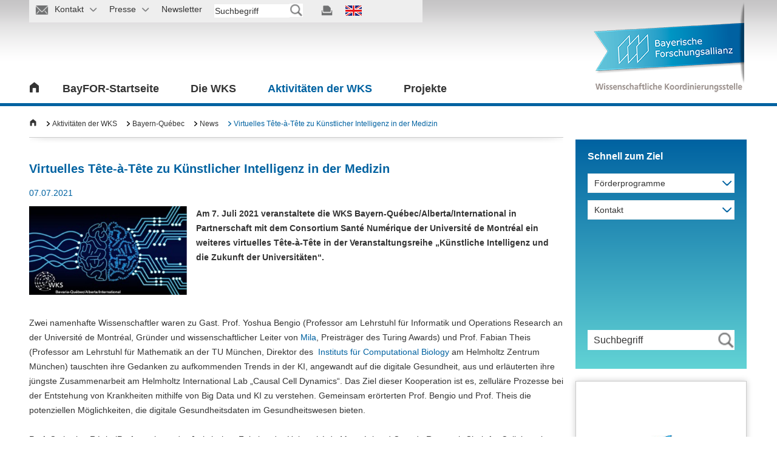

--- FILE ---
content_type: text/html; charset=utf-8
request_url: https://www.bayfor.org/de/unsere-netzwerke/wissenschaftliche-koordinierungsstelle/aktivitaeten-der-wks/bayern-quebec/news/detail/3928-virtuelles-tete-a-tete-zu-kuenstlicher-intelligenz-in-der-medizin-1.html
body_size: 11240
content:
<!DOCTYPE html>
<html class="fsvs" lang="de" dir="ltr">
<head>

<meta charset="utf-8">
<!-- 
	This website is powered by TYPO3 - inspiring people to share!
	TYPO3 is a free open source Content Management Framework initially created by Kasper Skaarhoj and licensed under GNU/GPL.
	TYPO3 is copyright 1998-2026 of Kasper Skaarhoj. Extensions are copyright of their respective owners.
	Information and contribution at https://typo3.org/
-->

<base href="https://www.bayfor.org/">


<meta name="generator" content="TYPO3 CMS">
<meta name="description" content="Am 7. Juli 2021 veranstaltete die WKS Bayern-Québec/Alberta/International in Partnerschaft mit dem Consortium Santé Numérique der Université de Montréal ein weiteres virtuelles Tête-à-Tête in der Veranstaltungsreihe „Künstliche Intelligenz und die Zukunft der Universitäten“.">
<meta name="viewport" content="width=device-width, initial-scale=1">
<meta name="robots" content="index, follow">
<meta name="author" content="Martin Reichel, Geschäftsführer">
<meta property="og:title" content="Virtuelles Tête-à-Tête zu Künstlicher Intelligenz in der Medizin">
<meta property="og:type" content="article">
<meta property="og:url" content="https://www.bayfor.org/de/unsere-netzwerke/wissenschaftliche-koordinierungsstelle/aktivitaeten-der-wks/bayern-quebec/news/detail/3928-virtuelles-tete-a-tete-zu-kuenstlicher-intelligenz-in-der-medizin-1.html">
<meta property="og:image" content="https://www.bayfor.org/fileadmin/user_upload/BayFOR-wks-tete-a-tete-logo-thumbnail.jpg">
<meta property="og:image:width" content="280">
<meta property="og:image:height" content="158">
<meta property="og:description" content="Am 7. Juli 2021 veranstaltete die WKS Bayern-Québec/Alberta/International in Partnerschaft mit dem Consortium Santé Numérique der Université de Montréal ein weiteres virtuelles Tête-à-Tête in der Veranstaltungsreihe „Künstliche Intelligenz und die Zukunft der Universitäten“.">
<meta name="twitter:card" content="summary">
<meta name="charset" content="utf-8">
<meta name="copyright" content="Bayerische Forschungsallianz GmbH, Prinzregentenstr. 52, 80538 München, Tel.: +49 (0) 89 9901 888 – 0, Fax.: +49 (0) 89 9901 888 – 29">
<meta name="publisher" content="Bayerische Forschungsallianz GmbH">


<link rel="stylesheet" href="/typo3temp/assets/css/7c67d2f3b77925ef2471df9bd8467d59.css?1732655515" media="all">
<link rel="stylesheet" href="/typo3conf/ext/powermail/Resources/Public/Css/Basic.css?1737026762" media="all">
<link rel="stylesheet" href="/typo3conf/ext/rx_shariff/Resources/Public/Css/shariff.complete.css?1737026762" media="all">
<link rel="stylesheet" href="/typo3conf/ext/psb_bayfor_research_asso/Resources/Public/Css/psb_bayfor_research_asso.css?1737026762" media="all">
<link rel="stylesheet" href="fileadmin/html/css/jquery.selectbox.css?1737026761" media="all">
<link rel="stylesheet" href="fileadmin/html/css/jquery.fancybox.css?1737026761" media="all">
<link rel="stylesheet" href="fileadmin/html/css/style.ui.css?1737026761" media="all">
<link rel="stylesheet" href="fileadmin/html/css/bayfor.css?1751375647" media="all">
<link rel="stylesheet" href="/typo3conf/ext/ke_search/Resources/Public/Css/ke_search_pi1.css?1737026762" media="all">
<link href="/typo3conf/ext/news/Resources/Public/Css/news-basic.css?1737026762" rel="stylesheet" >



<script src="fileadmin/html/js/jquery-min.js?1737026761"></script>



<link rel="shortcut icon" type="image/x-icon" href="favicon.ico" />        <script src="https://cloud.ccm19.de/app.js?apiKey=c23b8d4ad603bfa11b51f45373bbe8e2bb77baab0d55ebad&amp;domain=645deb3aa98aeb00500e5302&amp;lang=de_DE" referrerpolicy="origin"></script><title>Detail&nbsp;- BayFOR</title>        <!-- Google Tag Manager -->
        <script type="text/x-ccm-loader" data-ccm-loader-group="analytics">
            (function(w,d,s,l,i){w[l]=w[l]||[];w[l].push({'gtm.start':
            new Date().getTime(),event:'gtm.js'});var f=d.getElementsByTagName(s)[0],
            j=d.createElement(s),dl=l!='dataLayer'?'&l='+l:'';j.async=true;j.src=
            'https://www.googletagmanager.com/gtm.js?id='+i+dl;f.parentNode.insertBefore(j,f);
            })(window,document,'script','dataLayer','GTM-MH4XMJP');
        </script>
        <!-- End Google Tag Manager -->
        <!-- Global site tag (gtag.js) - Google Analytics -->
        <script data-ccm-loader-src="https://www.googletagmanager.com/gtag/js?id=G-VRKS5CV0WL" type="text/x-ccm-loader" data-ccm-loader-group="analytics" async></script>
        <script type="text/x-ccm-loader" data-ccm-loader-group="analytics">
            window.dataLayer = window.dataLayer || [];
            function gtag(){dataLayer.push(arguments);}
            gtag('js', new Date());
            gtag('config', 'G-VRKS5CV0WL');
        </script>        <script type="text/x-ccm-loader" data-ccm-loader-group="analytics">
            _linkedin_partner_id = "1750641";
            window._linkedin_data_partner_ids = window._linkedin_data_partner_ids || [];
            window._linkedin_data_partner_ids.push(_linkedin_partner_id);
        </script>
        <script type="text/x-ccm-loader" data-ccm-loader-group="analytics">
            (function(){var s = document.getElementsByTagName("script")[0];
            var b = document.createElement("script");
            b.type = "text/javascript";b.async = true;
            b.src = "https://snap.licdn.com/li.lms-analytics/insight.min.js";
            s.parentNode.insertBefore(b, s);})();
        </script>
    <link rel="stylesheet" media="all" href="fileadmin/html/css/wks/bayfor.wks.min.css">

    <style>
#menu_bg
{
	
}
/*#menu-bar ul li > div  {
  display: none;
  
}
#kontakt-wrap, #kontakt-abdeck, #kontakt-icon-abdeck-r, #kontakt-icon-abdeck-l,#presse-wrap, #presse-abdeck, #presse-icon-abdeck-r, #presse-icon-abdeck-l
{
	display:none;
}*/
</style>

<link rel="canonical" href="https://www.bayfor.org/de/unsere-netzwerke/wissenschaftliche-koordinierungsstelle/aktivitaeten-der-wks/bayern-quebec/news/detail/3928-virtuelles-tete-a-tete-zu-kuenstlicher-intelligenz-in-der-medizin-1.html"/>

<link rel="alternate" hreflang="de-DE" href="https://www.bayfor.org/de/unsere-netzwerke/wissenschaftliche-koordinierungsstelle/aktivitaeten-der-wks/bayern-quebec/news/detail/3928-virtuelles-tete-a-tete-zu-kuenstlicher-intelligenz-in-der-medizin-1.html"/>
<link rel="alternate" hreflang="en_GB" href="https://www.bayfor.org/en/bavarian-expertise/scientific-coordination-office/scope/bavaria-quebec/news/detail/3928-virtuelles-tete-a-tete-zu-kuenstlicher-intelligenz-in-der-medizin-1.html"/>
<link rel="alternate" hreflang="x-default" href="https://www.bayfor.org/de/unsere-netzwerke/wissenschaftliche-koordinierungsstelle/aktivitaeten-der-wks/bayern-quebec/news/detail/3928-virtuelles-tete-a-tete-zu-kuenstlicher-intelligenz-in-der-medizin-1.html"/>
</head>
<body data-id="1106">


<style>
    #menu-bar ul li > div {
        display: none;
    }
    #kontakt-wrap, #kontakt-abdeck, #kontakt-icon-abdeck-r, #kontakt-icon-abdeck-l, #presse-wrap, #presse-abdeck, #presse-icon-abdeck-r, #presse-icon-abdeck-l {
        display: none;
    }
    #wrap_container.p-238 .listen-element .bild,kontakt-icon
    #wrap_container.p-2265 .listen-element .bild {
        display: none !important;
    }
</style>

<div id="wrap_container" class="p-1106">
    

<div id="wrap_header">
    <div id="header">
        <div id="top-bar">
            <ul>
                




    
        
            <li id="kontakt-icon" class="">
                <a href="/de/kontakt.html">
                
                    <img src="fileadmin/html/images/meta_icon_kontakt.png" border="0" alt="" id="img-kontakt" title="">
                    
                <span class="presse-text">Kontakt</span>
                <img src="fileadmin/html/images/dropdown_pfeil_grau_nach_unten.png" id="img-kontakt-pfeil" border="0" alt="" title="">
                </a>
            </li>
            
    
        
            <li id="presse-icon" class="">
                <a href="/de/presse.html">
                
                    <img src="fileadmin/html/images/meta_icon_presse.png" border="0" alt="" id="img-presse" title="">
                    
                <span class="presse-text">Presse</span>
                <img src="fileadmin/html/images/dropdown_pfeil_grau_nach_unten.png" id="img-presse-pfeil" border="0" alt="" title="">
                </a>
            </li>
            
    
        
            <li id="newsletter-icon" class="">
                <a href="/de/aktuelles/newsletter-und-magazin.html">
                
                    <img src="fileadmin/html/images/meta_icon_newsletter.png" border="0" alt="" id="img-newsletter" title="">
                    
                <span class="presse-text">Newsletter</span>
                <img src="fileadmin/html/images/dropdown_pfeil_grau_nach_unten.png" id="img-newsletter-pfeil" border="0" alt="" title="">
                </a>
            </li>
            
    

    <li id="suche-feld"><div class="tx-kesearch-pi1">
	
	<form method="get" id="form_kesearch_pi1" name="form_kesearch_pi1"  action="/de/unsere-netzwerke/wissenschaftliche-koordinierungsstelle/suchergebnisse.html">
		<fieldset class="kesearch_searchbox">
			
			
			
			

			<div class="kesearchbox">
				<input type="text" id="ke_search_sword" name="tx_kesearch_pi1[sword]" value="" placeholder="Suchbegriff" />
				<input type="image" id="kesearch_submit" src="fileadmin/html/images/meta_suche_grau_transparent.png" alt="" class="submit" />
				<div class="clearer">&nbsp;</div>
			</div>

			<input id="kesearchpagenumber" type="hidden" name="tx_kesearch_pi1[page]" value="1" />
			<input id="resetFilters" type="hidden" name="tx_kesearch_pi1[resetFilters]" value="0" />
			<input id="sortByField" type="hidden" name="tx_kesearch_pi1[sortByField]" value="" />
			<input id="sortByDir" type="hidden" name="tx_kesearch_pi1[sortByDir]" value="" />
			<input id="referrerPage" type="hidden" name="tx_kesearch_pi1[referrerPage]" value="1106" />

			

			<span class="resetbutt"><a href="/de/unsere-netzwerke/wissenschaftliche-koordinierungsstelle/suchergebnisse.html" class="resetButton"><span>Reset</span></a></span>
			<span class="submitbutt"><input type="submit" value="Suchen" /></span>
		</fieldset>
	</form>

</div>
</li>

    <li id="suche-feld-mob">
        <img id="icon_lupe_mob" src="fileadmin/html/images/meta_icon_suche.png" alt="Suche starten" title="Suche starten">
    </li>

    
        
            
                    
                
            
                    
                
            
                    <a href="#"></a>
                
        
            
                    
                
            
                    
                
            
                    
                        <a href="/en/bavarian-expertise/scientific-coordination-office/scope/bavaria-quebec/news/detail/3928-virtuelles-tete-a-tete-zu-kuenstlicher-intelligenz-in-der-medizin-1.html" class="language-flags-gb  ">
                            <img src="fileadmin/html/images/meta_icon_flags-gb.png" border="0" alt="" title="" id="img-lang">
                        </a>
                    
                
        
    

    <li id="print-icon">
        <a href=""><img src="fileadmin/html/images/meta_icon_drucken.png" border="0" alt="" title="" id="img-print"></a>
    </li>


	

            </ul>
            <div id="suche-abdeck">

            </div>
            <div id="suche-icon-abdeck-l">

            </div>
            <div id="suche-icon-abdeck-r">

            </div>
            <div id="suche-wrap">
                <div id="suche-meta">
                    <li id="suche-feld"><div class="tx-kesearch-pi1">
	
	<form method="get" id="form_kesearch_pi1" name="form_kesearch_pi1"  action="/de/unsere-netzwerke/wissenschaftliche-koordinierungsstelle/suchergebnisse.html">
		<fieldset class="kesearch_searchbox">
			
			
			
			

			<div class="kesearchbox">
				<input type="text" id="ke_search_sword" name="tx_kesearch_pi1[sword]" value="" placeholder="Suchbegriff" />
				<input type="image" id="kesearch_submit" src="fileadmin/html/images/meta_suche_grau_transparent.png" alt="" class="submit" />
				<div class="clearer">&nbsp;</div>
			</div>

			<input id="kesearchpagenumber" type="hidden" name="tx_kesearch_pi1[page]" value="1" />
			<input id="resetFilters" type="hidden" name="tx_kesearch_pi1[resetFilters]" value="0" />
			<input id="sortByField" type="hidden" name="tx_kesearch_pi1[sortByField]" value="" />
			<input id="sortByDir" type="hidden" name="tx_kesearch_pi1[sortByDir]" value="" />
			<input id="referrerPage" type="hidden" name="tx_kesearch_pi1[referrerPage]" value="1106" />

			

			<span class="resetbutt"><a href="/de/unsere-netzwerke/wissenschaftliche-koordinierungsstelle/suchergebnisse.html" class="resetButton"><span>Reset</span></a></span>
			<span class="submitbutt"><input type="submit" value="Suchen" /></span>
		</fieldset>
	</form>

</div>
</li>	</div>
            </div>
            <div id="kontakt-abdeck">

            </div>
            <div id="kontakt-icon-abdeck-l">

            </div>
            <div id="kontakt-icon-abdeck-r">

            </div>
            <div id="kontakt-wrap">
                <div id="kontakt-meta">
                    
<h3>Allgemeine Anschrift der Bayerischen Forschungsallianz</h3>
<div class="text-meta" style="padding-bottom: 10px;">
    <p style="margin: 0 20px 0 0;">
        Bayerische Forschungsallianz GmbH<br />
        Prinzregentenstr. 52<br />
        80538 München
    </p>
    <p style="margin: 0 20px 0 0;">
        Telefon: +49 (0) 89/9901888-0<br/>
        Fax: +49 (0) 89/9901888-29<br/>
        E-Mail: <a href="mailto:info@bayfor.org">info@bayfor.org</a><br/>
        Internet: <a href="https://www.bayfor.org">www.bayfor.org</a>
    </p>
</div>
<div class="text-meta"></div>
<div class="clear"></div>
<div class="linie-meta"></div>
<div class="clear"></div>
<ul id="link-top">
    <li><a href="https://www.bayfor.org/de/ueber-uns/organisation/standorte.html">Anfahrt und weitere Standorte</a></li>
</ul>
<div class="clear"></div>
                    <div class="clear"></div>
                </div>
            </div>
            <!--Presse Meta-->
            <div id="presse-abdeck">

            </div>
            <div id="presse-icon-abdeck-l">

            </div>
            <div id="presse-icon-abdeck-r">

            </div>
            <div id="presse-wrap">
                <div id="presse-meta">
                    <div class="text-meta">
                        
<ul id="link-top">
	
		
			
				<li class="">
					
							<a href="/de/presse.html">
								Presse
							</a>
						

				</li>
			
		
			
		
			
		
			
		
			
		
			
		
			
		
			
		
			
		
			
		
	
	
		
			<li class="">
				
				<a href="/de/presse/pressemitteilungen.html">
					Pressemitteilungen
				</a>
				

			</li>
		
			<li class="">
				
				<a href="/de/presse/an-abmeldung-presseverteiler.html">
					An-/Abmeldung Presseverteiler
				</a>
				

			</li>
		
			<li class="">
				
				<a href="/de/aktuelles/newsletter-und-magazin/anmeldung-newsletter.html">
					Newsletter-Anmeldung
				</a>
				

			</li>
		
			<li class="">
				
				<a href="/de/ueber-uns/informationsmaterial.html">
					Informationsmaterial
				</a>
				

			</li>
		
			<li class="">
				
				<a href="/de/aktuelles/mediathek.html">
					Mediathek
				</a>
				

			</li>
		
			<li class="">
				
				<a href="/de/presse/pressekontakt.html">
					Pressekontakt
				</a>
				

			</li>
		
	
</ul>

                    </div>
                    <div class="clear"></div>
                </div>
            </div>
        </div>
        <div id="menu-bar">
            <div id="home">
                
                        
                                
                                        <a href="/de/unsere-netzwerke/wissenschaftliche-koordinierungsstelle.html"><img src="fileadmin/html/images/icon_home.png" border="0" alt="" title=""></a>
                                    
                            

                    



            </div>
            <div id="home-burger"><div class="bild"><a style="cursor:pointer;"><img src="fileadmin/html/images/burger_icon.png" border="0" alt="" title=""> </a></div><div class="text"><a style="cursor:pointer;">
                Menü</a></div></div>
            









        
    

<ul id="menu">
    
        
            <li>
                
                    
                            <a href="/de/index.html">
                                
                                        BayFOR-Startseite
                                    
                            </a>
                            
    <!-- has no subpages -->
     <!-- asso page end -->

    <!-- end no subpages -->
 <!-- if has subpages -->



</li>

            <li>
                
                    
                            <a href="/de/unsere-netzwerke/wissenschaftliche-koordinierungsstelle/die-wks.html">
                                
                                        Die WKS
                                    
                            </a>
                            
                                <div class="nav_opener"><img src="fileadmin/html/images/mobile_navi_pfeil_weiss_nach_unten.png" alt="" title="" border="0"></div>
                                <div class="flyout" style="display:none">
                                    <div class="flyin">
                                        <div class="sp1">
                                            <ul>
                                                
                                                    
                                                            
                                                                
                                                                        <li class='first '>
                                                                            <a href="/de/unsere-netzwerke/wissenschaftliche-koordinierungsstelle/die-wks/ueberblick.html">
                                                                                
                                                                                        Überblick
                                                                                    
                                                                            </a>
                                                                            
                                                                        </li>
                                                                    
        
                                                                
                                                                        
                                                                                </ul>
                                                                                </div>
                                                                                <div class="sp2">
                                                                                <ul>
                                                                            

                        
        
                                                                
                                                                        <li class=' '>
                                                                            <a href="/de/unsere-netzwerke/wissenschaftliche-koordinierungsstelle/die-wks/foerdermoeglichkeiten.html">
                                                                                
                                                                                        Fördermöglichkeiten
                                                                                    
                                                                            </a>
                                                                            
                                                                                
                                                                                    
                                                                                        <div class="nav_opener_l2"><img src="fileadmin/html/images/mobile_navi_pfeil_grau_nach_unten.png" alt="" title="" border="0"></div>
                                                                                        <ul>

                                                                                            
                                                                                                
                                                                                                        <li class="">

                                                                                                            
                                                                                                                    
                                                                                                                            <a href="/de/unsere-netzwerke/wissenschaftliche-koordinierungsstelle/die-wks/foerdermoeglichkeiten/allgemeines.html">
                                                                                                                                
                                                                                                                                        
                                                                                                                                            <!-- check 377 -->
                                                                                                                                        
                                                                                                                                        
                                                                                                                                            
                                                                                                                                                Allgemeines
                                                                                                                                            
                                                                                                                                        
                                                                                                                                    
                                                                                                                            </a>
                                                                                                                        
                                                                                                                
                                                                                                        </li>
                                                                                                    

                                                                                            
                                                                                                
                                                                                                        <li class="">

                                                                                                            
                                                                                                                    
                                                                                                                            <a href="/de/unsere-netzwerke/wissenschaftliche-koordinierungsstelle/die-wks/foerdermoeglichkeiten/foerdermoeglichkeiten-bayern-quebec.html">
                                                                                                                                
                                                                                                                                        
                                                                                                                                            <!-- check 377 -->
                                                                                                                                        
                                                                                                                                        
                                                                                                                                            
                                                                                                                                                Fördermöglichkeiten Bayern-Québec
                                                                                                                                            
                                                                                                                                        
                                                                                                                                    
                                                                                                                            </a>
                                                                                                                        
                                                                                                                
                                                                                                        </li>
                                                                                                    

                                                                                            
                                                                                                
                                                                                                        <li class="">

                                                                                                            
                                                                                                                    
                                                                                                                            <a href="/de/unsere-netzwerke/wissenschaftliche-koordinierungsstelle/die-wks/foerdermoeglichkeiten/foerdermoeglichkeiten-bayern-alberta.html">
                                                                                                                                
                                                                                                                                        
                                                                                                                                            <!-- check 377 -->
                                                                                                                                        
                                                                                                                                        
                                                                                                                                            
                                                                                                                                                Fördermöglichkeiten Bayern-Alberta
                                                                                                                                            
                                                                                                                                        
                                                                                                                                    
                                                                                                                            </a>
                                                                                                                        
                                                                                                                
                                                                                                        </li>
                                                                                                    

                                                                                            
                                                                                                
                                                                                                        <li class="">

                                                                                                            
                                                                                                                    
                                                                                                                            <a href="/de/unsere-netzwerke/wissenschaftliche-koordinierungsstelle/die-wks/foerdermoeglichkeiten/foerdermoeglichkeiten-der-partnerregionen-rls.html">
                                                                                                                                
                                                                                                                                        
                                                                                                                                            <!-- check 377 -->
                                                                                                                                        
                                                                                                                                        
                                                                                                                                            
                                                                                                                                                Fördermöglichkeiten RLS
                                                                                                                                            
                                                                                                                                        
                                                                                                                                    
                                                                                                                            </a>
                                                                                                                        
                                                                                                                
                                                                                                        </li>
                                                                                                    

                                                                                            
                                                                                                
                                                                                                        <li class="">

                                                                                                            
                                                                                                                    
                                                                                                                            <a href="/de/unsere-netzwerke/wissenschaftliche-koordinierungsstelle/die-wks/foerdermoeglichkeiten/foerdermoeglichkeiten-bayern-israel.html">
                                                                                                                                
                                                                                                                                        
                                                                                                                                            <!-- check 377 -->
                                                                                                                                        
                                                                                                                                        
                                                                                                                                            
                                                                                                                                                Fördermöglichkeiten Bayern-Israel
                                                                                                                                            
                                                                                                                                        
                                                                                                                                    
                                                                                                                            </a>
                                                                                                                        
                                                                                                                
                                                                                                        </li>
                                                                                                    

                                                                                            
                                                                                                
                                                                                                        <li class="">

                                                                                                            
                                                                                                                    
                                                                                                                            <a href="/de/unsere-netzwerke/wissenschaftliche-koordinierungsstelle/die-wks/foerdermoeglichkeiten/foerdermoeglichkeiten-bayern-afrika.html">
                                                                                                                                
                                                                                                                                        
                                                                                                                                            <!-- check 377 -->
                                                                                                                                        
                                                                                                                                        
                                                                                                                                            
                                                                                                                                                Fördermöglichkeiten Bayern-Afrika
                                                                                                                                            
                                                                                                                                        
                                                                                                                                    
                                                                                                                            </a>
                                                                                                                        
                                                                                                                
                                                                                                        </li>
                                                                                                    

                                                                                            
                                                                                        </ul>
                                                                                        <div class="clear"></div>
                                                                                    
                                                                                
                                                                            
                                                                        </li>
                                                                    
        
                                                                
                                                                        
                                                                                </ul>
                                                                                </div>
                                                                                <div class="sp3">
                                                                                <ul>
                                                                            

                        
        
                                                                
                                                                        <li class=' '>
                                                                            <a href="/de/unsere-netzwerke/wissenschaftliche-koordinierungsstelle/die-wks/ansprechpartnerinnen-bayern-quebec-bayern-alberta-rls-sciences.html">
                                                                                
                                                                                        Kontakt Bayern-Québec / Bayern-Alberta / RLS-Sciences
                                                                                    
                                                                            </a>
                                                                            
                                                                        </li>
                                                                    
        
                                                                
                                                                        <li class=' '>
                                                                            <a href="/de/unsere-netzwerke/wissenschaftliche-koordinierungsstelle/die-wks/ansprechpartnerinnen-bayern-israel.html">
                                                                                
                                                                                        Kontakt Bayern-Israel
                                                                                    
                                                                            </a>
                                                                            
                                                                        </li>
                                                                    
        
                                                                
                                                                        <li class=' '>
                                                                            <a href="/de/unsere-netzwerke/wissenschaftliche-koordinierungsstelle/die-wks/ansprechpartner-bayern-afrika.html">
                                                                                
                                                                                        Kontakt Bayern-Afrika
                                                                                    
                                                                            </a>
                                                                            
                                                                        </li>
                                                                    
        
        


    
</ul>

</div>
<div class="clear"></div>
</div>

</div>
 <!-- if has subpages -->



</li>

            <li>
                
                    
                            <a href="/de/unsere-netzwerke/wissenschaftliche-koordinierungsstelle/aktivitaeten-der-wks.html" class="active">
                                
                                        Aktivitäten der WKS
                                    
                            </a>
                            
                                <div class="nav_opener"><img src="fileadmin/html/images/mobile_navi_pfeil_weiss_nach_unten.png" alt="" title="" border="0"></div>
                                <div class="flyout" style="display:none">
                                    <div class="flyin">
                                        <div class="sp1">
                                            <ul>
                                                
                                                    
                                                            
                                                                
                                                                        <li class='first active'>
                                                                            <a href="/de/unsere-netzwerke/wissenschaftliche-koordinierungsstelle/aktivitaeten-der-wks/bayern-quebec.html">
                                                                                
                                                                                        Bayern-Québec
                                                                                    
                                                                            </a>
                                                                            
                                                                                
                                                                                    
                                                                                        <div class="nav_opener_l2"><img src="fileadmin/html/images/mobile_navi_pfeil_grau_nach_unten.png" alt="" title="" border="0"></div>
                                                                                        <ul>

                                                                                            
                                                                                                
                                                                                                        <li class="">

                                                                                                            
                                                                                                                    
                                                                                                                            <a href="/de/unsere-netzwerke/wissenschaftliche-koordinierungsstelle/aktivitaeten-der-wks/bayern-quebec/hintergrund.html">
                                                                                                                                
                                                                                                                                        
                                                                                                                                            <!-- check 377 -->
                                                                                                                                        
                                                                                                                                        
                                                                                                                                            
                                                                                                                                                Hintergrund
                                                                                                                                            
                                                                                                                                        
                                                                                                                                    
                                                                                                                            </a>
                                                                                                                        
                                                                                                                
                                                                                                        </li>
                                                                                                    

                                                                                            
                                                                                                
                                                                                                        <li class="">

                                                                                                            
                                                                                                                    
                                                                                                                            <a href="/de/unsere-netzwerke/wissenschaftliche-koordinierungsstelle/die-wks/foerdermoeglichkeiten/foerdermoeglichkeiten-bayern-quebec.html">
                                                                                                                                
                                                                                                                                        
                                                                                                                                            <!-- check 377 -->
                                                                                                                                        
                                                                                                                                        
                                                                                                                                            
                                                                                                                                                Förderprogramme Bayern-Québec
                                                                                                                                            
                                                                                                                                        
                                                                                                                                    
                                                                                                                            </a>
                                                                                                                        
                                                                                                                
                                                                                                        </li>
                                                                                                    

                                                                                            
                                                                                                
                                                                                                        <li class="active">

                                                                                                            
                                                                                                                    
                                                                                                                            <a href="/de/unsere-netzwerke/wissenschaftliche-koordinierungsstelle/aktivitaeten-der-wks/bayern-quebec/news.html">
                                                                                                                                
                                                                                                                                        
                                                                                                                                            <!-- check 377 -->
                                                                                                                                        
                                                                                                                                        
                                                                                                                                            
                                                                                                                                                News
                                                                                                                                            
                                                                                                                                        
                                                                                                                                    
                                                                                                                            </a>
                                                                                                                        
                                                                                                                
                                                                                                        </li>
                                                                                                    

                                                                                            
                                                                                                
                                                                                                        <li class="">

                                                                                                            
                                                                                                                    
                                                                                                                            <a href="/de/unsere-netzwerke/wissenschaftliche-koordinierungsstelle/aktivitaeten-der-wks/bayern-quebec/netzwerk.html">
                                                                                                                                
                                                                                                                                        
                                                                                                                                            <!-- check 377 -->
                                                                                                                                        
                                                                                                                                        
                                                                                                                                            
                                                                                                                                                Netzwerk
                                                                                                                                            
                                                                                                                                        
                                                                                                                                    
                                                                                                                            </a>
                                                                                                                        
                                                                                                                
                                                                                                        </li>
                                                                                                    

                                                                                            
                                                                                        </ul>
                                                                                        <div class="clear"></div>
                                                                                    
                                                                                
                                                                            
                                                                        </li>
                                                                    
        
                                                                
                                                                        <li class=' '>
                                                                            <a href="/de/unsere-netzwerke/wissenschaftliche-koordinierungsstelle/aktivitaeten-der-wks/bayern-alberta.html">
                                                                                
                                                                                        Bayern-Alberta
                                                                                    
                                                                            </a>
                                                                            
                                                                                
                                                                                    
                                                                                        <div class="nav_opener_l2"><img src="fileadmin/html/images/mobile_navi_pfeil_grau_nach_unten.png" alt="" title="" border="0"></div>
                                                                                        <ul>

                                                                                            
                                                                                                
                                                                                                        <li class="">

                                                                                                            
                                                                                                                    
                                                                                                                            <a href="/de/unsere-netzwerke/wissenschaftliche-koordinierungsstelle/aktivitaeten-der-wks/bayern-alberta/hintergrund.html">
                                                                                                                                
                                                                                                                                        
                                                                                                                                            <!-- check 377 -->
                                                                                                                                        
                                                                                                                                        
                                                                                                                                            
                                                                                                                                                Hintergrund
                                                                                                                                            
                                                                                                                                        
                                                                                                                                    
                                                                                                                            </a>
                                                                                                                        
                                                                                                                
                                                                                                        </li>
                                                                                                    

                                                                                            
                                                                                                
                                                                                                        <li class="">

                                                                                                            
                                                                                                                    
                                                                                                                            <a href="/de/unsere-netzwerke/wissenschaftliche-koordinierungsstelle/die-wks/foerdermoeglichkeiten/foerdermoeglichkeiten-bayern-alberta.html">
                                                                                                                                
                                                                                                                                        
                                                                                                                                            <!-- check 377 -->
                                                                                                                                        
                                                                                                                                        
                                                                                                                                            
                                                                                                                                                Förderprogramme Bayern-Alberta
                                                                                                                                            
                                                                                                                                        
                                                                                                                                    
                                                                                                                            </a>
                                                                                                                        
                                                                                                                
                                                                                                        </li>
                                                                                                    

                                                                                            
                                                                                                
                                                                                                        <li class="">

                                                                                                            
                                                                                                                    
                                                                                                                            <a href="/de/unsere-netzwerke/wissenschaftliche-koordinierungsstelle/aktivitaeten-der-wks/bayern-alberta/news.html">
                                                                                                                                
                                                                                                                                        
                                                                                                                                            <!-- check 377 -->
                                                                                                                                        
                                                                                                                                        
                                                                                                                                            
                                                                                                                                                News
                                                                                                                                            
                                                                                                                                        
                                                                                                                                    
                                                                                                                            </a>
                                                                                                                        
                                                                                                                
                                                                                                        </li>
                                                                                                    

                                                                                            
                                                                                                
                                                                                                        <li class="">

                                                                                                            
                                                                                                                    
                                                                                                                            <a href="/de/unsere-netzwerke/wissenschaftliche-koordinierungsstelle/aktivitaeten-der-wks/bayern-alberta/netzwerk.html">
                                                                                                                                
                                                                                                                                        
                                                                                                                                            <!-- check 377 -->
                                                                                                                                        
                                                                                                                                        
                                                                                                                                            
                                                                                                                                                Netzwerk
                                                                                                                                            
                                                                                                                                        
                                                                                                                                    
                                                                                                                            </a>
                                                                                                                        
                                                                                                                
                                                                                                        </li>
                                                                                                    

                                                                                            
                                                                                        </ul>
                                                                                        <div class="clear"></div>
                                                                                    
                                                                                
                                                                            
                                                                        </li>
                                                                    
        
                                                                
                                                                        
                                                                                </ul>
                                                                                </div>
                                                                                <div class="sp2">
                                                                                <ul>
                                                                            

                        
        
                                                                
                                                                        <li class=' '>
                                                                            <a href="/de/unsere-netzwerke/wissenschaftliche-koordinierungsstelle/aktivitaeten-der-wks/partnerregionen-rls.html">
                                                                                
                                                                                        Partnerregionen RLS
                                                                                    
                                                                            </a>
                                                                            
                                                                                
                                                                                    
                                                                                        <div class="nav_opener_l2"><img src="fileadmin/html/images/mobile_navi_pfeil_grau_nach_unten.png" alt="" title="" border="0"></div>
                                                                                        <ul>

                                                                                            
                                                                                                
                                                                                                        <li class="">

                                                                                                            
                                                                                                                    
                                                                                                                            <a href="/de/unsere-netzwerke/wissenschaftliche-koordinierungsstelle/aktivitaeten-der-wks/partnerregionen-rls/hintergrund.html">
                                                                                                                                
                                                                                                                                        
                                                                                                                                            <!-- check 377 -->
                                                                                                                                        
                                                                                                                                        
                                                                                                                                            
                                                                                                                                                Hintergrund
                                                                                                                                            
                                                                                                                                        
                                                                                                                                    
                                                                                                                            </a>
                                                                                                                        
                                                                                                                
                                                                                                        </li>
                                                                                                    

                                                                                            
                                                                                                
                                                                                                        <li class="">

                                                                                                            
                                                                                                                    
                                                                                                                            <a href="/de/unsere-netzwerke/wissenschaftliche-koordinierungsstelle/die-wks/foerdermoeglichkeiten/foerdermoeglichkeiten-der-partnerregionen-rls.html">
                                                                                                                                
                                                                                                                                        
                                                                                                                                            <!-- check 377 -->
                                                                                                                                        
                                                                                                                                        
                                                                                                                                            
                                                                                                                                                Förderprogramme der Partnerregionen RLS
                                                                                                                                            
                                                                                                                                        
                                                                                                                                    
                                                                                                                            </a>
                                                                                                                        
                                                                                                                
                                                                                                        </li>
                                                                                                    

                                                                                            
                                                                                                
                                                                                                        <li class="">

                                                                                                            
                                                                                                                    
                                                                                                                            <a href="/de/unsere-netzwerke/wissenschaftliche-koordinierungsstelle/aktivitaeten-der-wks/partnerregionen-rls/news.html">
                                                                                                                                
                                                                                                                                        
                                                                                                                                            <!-- check 377 -->
                                                                                                                                        
                                                                                                                                        
                                                                                                                                            
                                                                                                                                                News
                                                                                                                                            
                                                                                                                                        
                                                                                                                                    
                                                                                                                            </a>
                                                                                                                        
                                                                                                                
                                                                                                        </li>
                                                                                                    

                                                                                            
                                                                                        </ul>
                                                                                        <div class="clear"></div>
                                                                                    
                                                                                
                                                                            
                                                                        </li>
                                                                    
        
                                                                
                                                                        
                                                                                </ul>
                                                                                </div>
                                                                                <div class="sp3">
                                                                                <ul>
                                                                            

                        
        
                                                                
                                                                        <li class=' '>
                                                                            <a href="/de/unsere-netzwerke/wissenschaftliche-koordinierungsstelle/aktivitaeten-der-wks/bayern-israel.html">
                                                                                
                                                                                        Bayern-Israel
                                                                                    
                                                                            </a>
                                                                            
                                                                                
                                                                                    
                                                                                        <div class="nav_opener_l2"><img src="fileadmin/html/images/mobile_navi_pfeil_grau_nach_unten.png" alt="" title="" border="0"></div>
                                                                                        <ul>

                                                                                            
                                                                                                
                                                                                                        <li class="">

                                                                                                            
                                                                                                                    
                                                                                                                            <a href="/de/unsere-netzwerke/wissenschaftliche-koordinierungsstelle/aktivitaeten-der-wks/bayern-israel/hintergrund.html">
                                                                                                                                
                                                                                                                                        
                                                                                                                                            <!-- check 377 -->
                                                                                                                                        
                                                                                                                                        
                                                                                                                                            
                                                                                                                                                Hintergrund
                                                                                                                                            
                                                                                                                                        
                                                                                                                                    
                                                                                                                            </a>
                                                                                                                        
                                                                                                                
                                                                                                        </li>
                                                                                                    

                                                                                            
                                                                                                
                                                                                                        <li class="">

                                                                                                            
                                                                                                                    
                                                                                                                            <a href="/de/unsere-netzwerke/wissenschaftliche-koordinierungsstelle/die-wks/foerdermoeglichkeiten/foerdermoeglichkeiten-bayern-israel.html">
                                                                                                                                
                                                                                                                                        
                                                                                                                                            <!-- check 377 -->
                                                                                                                                        
                                                                                                                                        
                                                                                                                                            
                                                                                                                                                Förderprogramme Bayern-Israel
                                                                                                                                            
                                                                                                                                        
                                                                                                                                    
                                                                                                                            </a>
                                                                                                                        
                                                                                                                
                                                                                                        </li>
                                                                                                    

                                                                                            
                                                                                                
                                                                                                        <li class="">

                                                                                                            
                                                                                                                    
                                                                                                                            <a href="/de/unsere-netzwerke/wissenschaftliche-koordinierungsstelle/aktivitaeten-der-wks/bayern-israel/news.html">
                                                                                                                                
                                                                                                                                        
                                                                                                                                            <!-- check 377 -->
                                                                                                                                        
                                                                                                                                        
                                                                                                                                            
                                                                                                                                                News
                                                                                                                                            
                                                                                                                                        
                                                                                                                                    
                                                                                                                            </a>
                                                                                                                        
                                                                                                                
                                                                                                        </li>
                                                                                                    

                                                                                            
                                                                                                
                                                                                                        <li class="">

                                                                                                            
                                                                                                                    
                                                                                                                            <a href="/de/unsere-netzwerke/wissenschaftliche-koordinierungsstelle/aktivitaeten-der-wks/bayern-israel/netzwerk.html">
                                                                                                                                
                                                                                                                                        
                                                                                                                                            <!-- check 377 -->
                                                                                                                                        
                                                                                                                                        
                                                                                                                                            
                                                                                                                                                Netzwerk
                                                                                                                                            
                                                                                                                                        
                                                                                                                                    
                                                                                                                            </a>
                                                                                                                        
                                                                                                                
                                                                                                        </li>
                                                                                                    

                                                                                            
                                                                                                
                                                                                                        <li class="">

                                                                                                            
                                                                                                                    
                                                                                                                            <a href="/de/unsere-netzwerke/wissenschaftliche-koordinierungsstelle/aktivitaeten-der-wks/bayern-israel/in-den-medien.html">
                                                                                                                                
                                                                                                                                        
                                                                                                                                            <!-- check 377 -->
                                                                                                                                        
                                                                                                                                        
                                                                                                                                            
                                                                                                                                                In den Medien
                                                                                                                                            
                                                                                                                                        
                                                                                                                                    
                                                                                                                            </a>
                                                                                                                        
                                                                                                                
                                                                                                        </li>
                                                                                                    

                                                                                            
                                                                                        </ul>
                                                                                        <div class="clear"></div>
                                                                                    
                                                                                
                                                                            
                                                                        </li>
                                                                    
        
                                                                
                                                                        <li class=' '>
                                                                            <a href="/de/unsere-netzwerke/wissenschaftliche-koordinierungsstelle/aktivitaeten-der-wks/bayern-afrika.html">
                                                                                
                                                                                        Bayern-Afrika
                                                                                    
                                                                            </a>
                                                                            
                                                                                
                                                                                    
                                                                                        <div class="nav_opener_l2"><img src="fileadmin/html/images/mobile_navi_pfeil_grau_nach_unten.png" alt="" title="" border="0"></div>
                                                                                        <ul>

                                                                                            
                                                                                                
                                                                                                        <li class="">

                                                                                                            
                                                                                                                    
                                                                                                                            <a href="/de/unsere-netzwerke/wissenschaftliche-koordinierungsstelle/aktivitaeten-der-wks/bayern-afrika/hintergrund.html">
                                                                                                                                
                                                                                                                                        
                                                                                                                                            <!-- check 377 -->
                                                                                                                                        
                                                                                                                                        
                                                                                                                                            
                                                                                                                                                Hintergrund
                                                                                                                                            
                                                                                                                                        
                                                                                                                                    
                                                                                                                            </a>
                                                                                                                        
                                                                                                                
                                                                                                        </li>
                                                                                                    

                                                                                            
                                                                                                
                                                                                                        <li class="">

                                                                                                            
                                                                                                                    
                                                                                                                            <a href="/de/unsere-netzwerke/wissenschaftliche-koordinierungsstelle/die-wks/foerdermoeglichkeiten/foerdermoeglichkeiten-bayern-afrika.html">
                                                                                                                                
                                                                                                                                        
                                                                                                                                            <!-- check 377 -->
                                                                                                                                        
                                                                                                                                        
                                                                                                                                            
                                                                                                                                                Förderprogramme Bayern-Afrika
                                                                                                                                            
                                                                                                                                        
                                                                                                                                    
                                                                                                                            </a>
                                                                                                                        
                                                                                                                
                                                                                                        </li>
                                                                                                    

                                                                                            
                                                                                                
                                                                                                        <li class="">

                                                                                                            
                                                                                                                    
                                                                                                                            <a href="/de/unsere-netzwerke/wissenschaftliche-koordinierungsstelle/aktivitaeten-der-wks/bayern-afrika/news.html">
                                                                                                                                
                                                                                                                                        
                                                                                                                                            <!-- check 377 -->
                                                                                                                                        
                                                                                                                                        
                                                                                                                                            
                                                                                                                                                News
                                                                                                                                            
                                                                                                                                        
                                                                                                                                    
                                                                                                                            </a>
                                                                                                                        
                                                                                                                
                                                                                                        </li>
                                                                                                    

                                                                                            
                                                                                                
                                                                                                        <li class="">

                                                                                                            
                                                                                                                    
                                                                                                                            <a href="/de/unsere-netzwerke/wissenschaftliche-koordinierungsstelle/aktivitaeten-der-wks/bayern-afrika/netzwerk.html">
                                                                                                                                
                                                                                                                                        
                                                                                                                                            <!-- check 377 -->
                                                                                                                                        
                                                                                                                                        
                                                                                                                                            
                                                                                                                                                Netzwerk
                                                                                                                                            
                                                                                                                                        
                                                                                                                                    
                                                                                                                            </a>
                                                                                                                        
                                                                                                                
                                                                                                        </li>
                                                                                                    

                                                                                            
                                                                                                
                                                                                                        <li class="">

                                                                                                            
                                                                                                                    
                                                                                                                            <a href="/de/unsere-netzwerke/wissenschaftliche-koordinierungsstelle/aktivitaeten-der-wks/bayern-afrika/newsletter.html">
                                                                                                                                
                                                                                                                                        
                                                                                                                                            <!-- check 377 -->
                                                                                                                                        
                                                                                                                                        
                                                                                                                                            
                                                                                                                                                Newsletter
                                                                                                                                            
                                                                                                                                        
                                                                                                                                    
                                                                                                                            </a>
                                                                                                                        
                                                                                                                
                                                                                                        </li>
                                                                                                    

                                                                                            
                                                                                                
                                                                                                        <li class="">

                                                                                                            
                                                                                                                    
                                                                                                                            <a href="/de/unsere-netzwerke/wissenschaftliche-koordinierungsstelle/aktivitaeten-der-wks/bayern-afrika/anmeldung-zum-wks-newsletter.html">
                                                                                                                                
                                                                                                                                        
                                                                                                                                            <!-- check 377 -->
                                                                                                                                        
                                                                                                                                        
                                                                                                                                            
                                                                                                                                                Anmeldung zum WKS-Bayern-Afrika-Newsletter
                                                                                                                                            
                                                                                                                                        
                                                                                                                                    
                                                                                                                            </a>
                                                                                                                        
                                                                                                                
                                                                                                        </li>
                                                                                                    

                                                                                            
                                                                                                
                                                                                                        <li class="">

                                                                                                            
                                                                                                                    
                                                                                                                            <a href="/de/unsere-netzwerke/wissenschaftliche-koordinierungsstelle/aktivitaeten-der-wks/bayern-afrika/abmeldung-vom-wks-bayern-afrika-newsletter.html">
                                                                                                                                
                                                                                                                                        
                                                                                                                                            <!-- check 377 -->
                                                                                                                                        
                                                                                                                                        
                                                                                                                                            
                                                                                                                                                Abmeldung vom WKS-Bayern-Afrika-Newsletter
                                                                                                                                            
                                                                                                                                        
                                                                                                                                    
                                                                                                                            </a>
                                                                                                                        
                                                                                                                
                                                                                                        </li>
                                                                                                    

                                                                                            
                                                                                        </ul>
                                                                                        <div class="clear"></div>
                                                                                    
                                                                                
                                                                            
                                                                        </li>
                                                                    
        
        


    
</ul>

</div>
<div class="clear"></div>
</div>

</div>
 <!-- if has subpages -->



</li>

            <li>
                
                    
                            <a href="/de/unsere-netzwerke/wissenschaftliche-koordinierungsstelle/projekte.html">
                                
                                        Projekte
                                    
                            </a>
                            
                                <div class="nav_opener"><img src="fileadmin/html/images/mobile_navi_pfeil_weiss_nach_unten.png" alt="" title="" border="0"></div>
                                <div class="flyout" style="display:none">
                                    <div class="flyin">
                                        <div class="sp1">
                                            <ul>
                                                
                                                    
                                                            
                                                                
                                                                        <li class='first '>
                                                                            <a href="/de/unsere-netzwerke/wissenschaftliche-koordinierungsstelle/projekte/5g-korridor-muenchen-prag.html">
                                                                                
                                                                                        5G-Korridor München-Prag
                                                                                    
                                                                            </a>
                                                                            
                                                                        </li>
                                                                    
        
                                                                
                                                                        <li class=' '>
                                                                            <a href="/de/unsere-netzwerke/wissenschaftliche-koordinierungsstelle/projekte/abby-net.html">
                                                                                
                                                                                        ABBY-Net
                                                                                    
                                                                            </a>
                                                                            
                                                                        </li>
                                                                    
        
                                                                
                                                                        <li class=' '>
                                                                            <a href="/de/unsere-netzwerke/wissenschaftliche-koordinierungsstelle/projekte/ai-for-medical-applications.html">
                                                                                
                                                                                        AI for Medical Applications
                                                                                    
                                                                            </a>
                                                                            
                                                                        </li>
                                                                    
        
                                                                
                                                                        <li class=' '>
                                                                            <a href="/de/unsere-netzwerke/wissenschaftliche-koordinierungsstelle/projekte/atums/arktis-forschung.html">
                                                                                
                                                                                        Arktis-Forschung
                                                                                    
                                                                            </a>
                                                                            
                                                                        </li>
                                                                    
        
                                                                
                                                                        <li class=' '>
                                                                            <a href="/de/unsere-netzwerke/wissenschaftliche-koordinierungsstelle/projekte/atums.html">
                                                                                
                                                                                        ATUMS
                                                                                    
                                                                            </a>
                                                                            
                                                                        </li>
                                                                    
        
                                                                
                                                                        <li class=' '>
                                                                            <a href="/de/unsere-netzwerke/wissenschaftliche-koordinierungsstelle/projekte/care-campus.html">
                                                                                
                                                                                        CARE CAMPUS
                                                                                    
                                                                            </a>
                                                                            
                                                                        </li>
                                                                    
        
                                                                
                                                                        <li class=' '>
                                                                            <a href="/de/unsere-netzwerke/wissenschaftliche-koordinierungsstelle/projekte/climb.html">
                                                                                
                                                                                        CLIMB
                                                                                    
                                                                            </a>
                                                                            
                                                                        </li>
                                                                    
        
                                                                
                                                                        <li class=' '>
                                                                            <a href="/de/unsere-netzwerke/wissenschaftliche-koordinierungsstelle/projekte/dandec.html">
                                                                                
                                                                                        DANDEC
                                                                                    
                                                                            </a>
                                                                            
                                                                        </li>
                                                                    
        
                                                                
                                                                        <li class=' '>
                                                                            <a href="/de/unsere-netzwerke/wissenschaftliche-koordinierungsstelle/projekte/dialog-zur-digitalisierung.html">
                                                                                
                                                                                        Dialog zur Digitalisierung
                                                                                    
                                                                            </a>
                                                                            
                                                                        </li>
                                                                    
        
                                                                
                                                                        <li class=' '>
                                                                            <a href="/de/unsere-netzwerke/wissenschaftliche-koordinierungsstelle/projekte/ecopotential.html">
                                                                                
                                                                                        ECOPOTENTIAL
                                                                                    
                                                                            </a>
                                                                            
                                                                        </li>
                                                                    
        
                                                                
                                                                        <li class=' '>
                                                                            <a href="/de/unsere-netzwerke/wissenschaftliche-koordinierungsstelle/projekte/e-shape.html">
                                                                                
                                                                                        E-SHAPE
                                                                                    
                                                                            </a>
                                                                            
                                                                        </li>
                                                                    
        
                                                                
                                                                        <li class=' '>
                                                                            <a href="/de/unsere-netzwerke/wissenschaftliche-koordinierungsstelle/projekte/emina.html">
                                                                                
                                                                                        EMINA
                                                                                    
                                                                            </a>
                                                                            
                                                                        </li>
                                                                    
        
                                                                
                                                                        
                                                                                </ul>
                                                                                </div>
                                                                                <div class="sp2">
                                                                                <ul>
                                                                            

                        
        
                                                                
                                                                        <li class=' '>
                                                                            <a href="/de/unsere-netzwerke/wissenschaftliche-koordinierungsstelle/projekte/frontag-nexus.html">
                                                                                
                                                                                        FrontAG Nexus
                                                                                    
                                                                            </a>
                                                                            
                                                                        </li>
                                                                    
        
                                                                
                                                                        <li class=' '>
                                                                            <a href="/de/unsere-netzwerke/wissenschaftliche-koordinierungsstelle/projekte/globaler-luftfahrt-campus.html">
                                                                                
                                                                                        Globaler Luftfahrt-Campus
                                                                                    
                                                                            </a>
                                                                            
                                                                        </li>
                                                                    
        
                                                                
                                                                        <li class=' '>
                                                                            <a href="/de/unsere-netzwerke/wissenschaftliche-koordinierungsstelle/projekte/globaqua.html">
                                                                                
                                                                                        GLOBAQUA
                                                                                    
                                                                            </a>
                                                                            
                                                                        </li>
                                                                    
        
                                                                
                                                                        <li class=' '>
                                                                            <a href="/de/unsere-netzwerke/wissenschaftliche-koordinierungsstelle/projekte/incities-food.html">
                                                                                
                                                                                        INCiTiS-FOOD
                                                                                    
                                                                            </a>
                                                                            
                                                                        </li>
                                                                    
        
                                                                
                                                                        <li class=' '>
                                                                            <a href="/de/unsere-netzwerke/wissenschaftliche-koordinierungsstelle/projekte/indeed.html">
                                                                                
                                                                                        INDEED
                                                                                    
                                                                            </a>
                                                                            
                                                                        </li>
                                                                    
        
                                                                
                                                                        <li class=' '>
                                                                            <a href="/de/unsere-netzwerke/wissenschaftliche-koordinierungsstelle/projekte/inshape.html">
                                                                                
                                                                                        InShaPe
                                                                                    
                                                                            </a>
                                                                            
                                                                        </li>
                                                                    
        
                                                                
                                                                        <li class=' '>
                                                                            <a href="/de/unsere-netzwerke/wissenschaftliche-koordinierungsstelle/projekte/minisatelliten.html">
                                                                                
                                                                                        Kleinstsatelliten
                                                                                    
                                                                            </a>
                                                                            
                                                                        </li>
                                                                    
        
                                                                
                                                                        <li class=' '>
                                                                            <a href="/de/unsere-netzwerke/wissenschaftliche-koordinierungsstelle/projekte/klimex.html">
                                                                                
                                                                                        KLIMEX
                                                                                    
                                                                            </a>
                                                                            
                                                                        </li>
                                                                    
        
                                                                
                                                                        <li class=' '>
                                                                            <a href="/de/unsere-netzwerke/wissenschaftliche-koordinierungsstelle/projekte/kreative-staedte.html">
                                                                                
                                                                                        Kreative Städte
                                                                                    
                                                                            </a>
                                                                            
                                                                        </li>
                                                                    
        
                                                                
                                                                        
                                                                                </ul>
                                                                                </div>
                                                                                <div class="sp3">
                                                                                <ul>
                                                                            

                        
        
                                                                
                                                                        <li class=' '>
                                                                            <a href="/de/unsere-netzwerke/wissenschaftliche-koordinierungsstelle/projekte/medtech-bayern-polen.html">
                                                                                
                                                                                        MedTech Bayern-Polen
                                                                                    
                                                                            </a>
                                                                            
                                                                        </li>
                                                                    
        
                                                                
                                                                        <li class=' '>
                                                                            <a href="/de/unsere-netzwerke/wissenschaftliche-koordinierungsstelle/projekte/nebourhoods.html">
                                                                                
                                                                                        NEBourhoods
                                                                                    
                                                                            </a>
                                                                            
                                                                        </li>
                                                                    
        
                                                                
                                                                        <li class=' '>
                                                                            <a href="/de/unsere-netzwerke/wissenschaftliche-koordinierungsstelle/projekte/need.html">
                                                                                
                                                                                        NEED
                                                                                    
                                                                            </a>
                                                                            
                                                                        </li>
                                                                    
        
                                                                
                                                                        <li class=' '>
                                                                            <a href="/de/unsere-netzwerke/wissenschaftliche-koordinierungsstelle/projekte/netzwerk-erneuerbare-energien.html">
                                                                                
                                                                                        Netzwerk Erneuerbare Energien
                                                                                    
                                                                            </a>
                                                                            
                                                                        </li>
                                                                    
        
                                                                
                                                                        <li class=' '>
                                                                            <a href="/de/unsere-netzwerke/wissenschaftliche-koordinierungsstelle/projekte/standard-titel.html">
                                                                                
                                                                                        Pädagogik im bayerisch-kanadischen Dialog
                                                                                    
                                                                            </a>
                                                                            
                                                                        </li>
                                                                    
        
                                                                
                                                                        <li class=' '>
                                                                            <a href="/de/unsere-netzwerke/wissenschaftliche-koordinierungsstelle/projekte/path2integrity.html">
                                                                                
                                                                                        Path2Integrity
                                                                                    
                                                                            </a>
                                                                            
                                                                        </li>
                                                                    
        
                                                                
                                                                        <li class=' '>
                                                                            <a href="/de/unsere-netzwerke/wissenschaftliche-koordinierungsstelle/projekte/redefine.html">
                                                                                
                                                                                        REDEFINE Hydrogen Economy (H2E)
                                                                                    
                                                                            </a>
                                                                            
                                                                        </li>
                                                                    
        
                                                                
                                                                        <li class=' '>
                                                                            <a href="/de/unsere-netzwerke/wissenschaftliche-koordinierungsstelle/projekte/resistive-datenspeicherzellen.html">
                                                                                
                                                                                        Resistive Datenspeicherzellen
                                                                                    
                                                                            </a>
                                                                            
                                                                        </li>
                                                                    
        
                                                                
                                                                        <li class=' '>
                                                                            <a href="/de/unsere-netzwerke/wissenschaftliche-koordinierungsstelle/projekte/rhapsody.html">
                                                                                
                                                                                        RHAPSODY
                                                                                    
                                                                            </a>
                                                                            
                                                                        </li>
                                                                    
        
                                                                
                                                                        <li class=' '>
                                                                            <a href="/de/unsere-netzwerke/wissenschaftliche-koordinierungsstelle/projekte/science-diplomacy.html">
                                                                                
                                                                                        Science Diplomacy
                                                                                    
                                                                            </a>
                                                                            
                                                                        </li>
                                                                    
        
                                                                
                                                                        <li class=' '>
                                                                            <a href="/de/unsere-netzwerke/wissenschaftliche-koordinierungsstelle/projekte/skill-foraction.html">
                                                                                
                                                                                        Skill-For.Action
                                                                                    
                                                                            </a>
                                                                            
                                                                        </li>
                                                                    
        
                                                                
                                                                        <li class=' '>
                                                                            <a href="/de/unsere-netzwerke/wissenschaftliche-koordinierungsstelle/upscale.html">
                                                                                
                                                                                        UPSCALE
                                                                                    
                                                                            </a>
                                                                            
                                                                        </li>
                                                                    
        
        


    
</ul>

</div>
<div class="clear"></div>
</div>

</div>
 <!-- if has subpages -->



</li>


</ul>

        </div>
    </div>

    <div id="wrap_logo">
        <div id="logo">
            
                    
                            <a href="/de/unsere-netzwerke/wissenschaftliche-koordinierungsstelle.html">
                                
                                        <img src="fileadmin/html/images/bfv/bfv_fahne_schriftzug_wks_de.png" alt="" title="" border="0">
                                    
                            </a>

                        
                

        </div>
    </div>

</div>

    <!--TYPO3SEARCH_begin-->
    <div id="content">
        
    <div class="spalte_breit">
        










    
        <div class="breadcrumb">
            
                    
                            <div class="home-icon"><a href="/de/unsere-netzwerke/wissenschaftliche-koordinierungsstelle.html"><img src="fileadmin/html/images/icon_home_breadcrumb.png" border="0" alt="" title=""></a></div>
                        
                
        	<ul>
            
            
               <li class="active "> <a title="Aktivitäten der WKS" href="/de/unsere-netzwerke/wissenschaftliche-koordinierungsstelle/aktivitaeten-der-wks.html">
                  
                 Aktivitäten der WKS
                  
                  
                </a>
                </li>
            
            
               <li class="active"> <a title="Bayern-Québec" href="/de/unsere-netzwerke/wissenschaftliche-koordinierungsstelle/aktivitaeten-der-wks/bayern-quebec.html">
                  
                 Bayern-Québec
                  
                  
                </a>
                </li>
            
            
               <li class="active "> <a title="News" href="/de/unsere-netzwerke/wissenschaftliche-koordinierungsstelle/aktivitaeten-der-wks/bayern-quebec/news.html">
                  
                 News
                  
                  
                </a>
                </li>
            
            </ul>
        </div>
				<div class="clear"></div>
				<div class="linie">
					<img src="fileadmin/html/images/trennlinie_mit_schatten.png" alt="" title="" border="0">
				</div>
    

        <div class="inner_content">
            


















		




		
			<div class="lvl4-leiste" style="display:none;">
				<div class="styled-submenu">
					<div class="submenu">
						<ul>
							<li>
								<a>
								
										Detail
									 </a>

								<ul>
									
									<li class="lvl3">
										

											<a href="/de/unsere-netzwerke/wissenschaftliche-koordinierungsstelle/aktivitaeten-der-wks/bayern-quebec/news.html">
												
														News
													
											</a>
										
									</li>
									
								</ul>
						</ul>
						</li>
					</div>
					
					<div class="opener">
						
							
								<a><img src="fileadmin/html/images/dropdown_pfeil_blau_nach_unten.png" id="level4-opener" title="" border="0" alt=""></a>
								
								
							
						
					</div>
				</div>
				<div class="clear"></div>
			</div>
		




            
    

            <div id="c4785" class="frame frame-default frame-type-news_newsdetail frame-layout-0">
                
                
                    



                
                
                    

	



                
                

    
    


	


<div class="news news-single">
	<div class="article">
		
	<script type="text/javascript">
		$(document).ready(function(){
			$('.lvl4-leiste').remove();
		})
	</script>
	
			

			<h1>Virtuelles Tête-à-Tête zu Künstlicher Intelligenz in der Medizin</h1>

			<div class="date">
				
						
								
										07.07.2021
									
							
					
			</div>

			<div class="news-text-wrap">
				<div class="row">
					<div class="column-left">
						
	
			
					
						
								<div class="image-fal">
									<figure class="csc-textpic-image">
										
												
													<img class="img-responsive" title="Virtuelles Tête-à-Tête zu Künstlicher Intelligenz in der Medizin" alt="Virtuelles Tête-à-Tête zu Künstlicher Intelligenz in der Medizin" src="/fileadmin/_processed_/6/7/csm_BayFOR-wks-tete-a-tete-logo-thumbnail_dde7027c1f.jpg" width="700" height="395" />
												
											
										
									</figure>
								</div>
							
					
				
		


					</div>
					<div class="column-right">
						
							<div class="teaser"><p class="bodytext">Am 7. Juli 2021 veranstaltete die WKS Bayern-Québec/Alberta/International in Partnerschaft mit dem Consortium Santé Numérique der Université de Montréal ein weiteres virtuelles Tête-à-Tête in der Veranstaltungsreihe „Künstliche Intelligenz und die Zukunft der Universitäten“.</p></div>
						
					</div>
				</div>
			</div>

			<p class="bodytext">Zwei namenhafte Wissenschaftler waren zu Gast. Prof. Yoshua Bengio (Professor am Lehrstuhl für Informatik und Operations Research an der Université de Montréal, Gründer und wissenschaftlicher Leiter von <a href="https://mila.quebec/en/" target="_blank" class="link-external" rel="noreferrer">Mila</a>, Preisträger des Turing Awards) und Prof. Fabian Theis (Professor am Lehrstuhl für Mathematik an der TU München, Direktor des &nbsp;<a href="https://www.helmholtz-muenchen.de/icb/index.html" target="_blank" class="link-external" rel="noreferrer">Instituts für Computational Biology</a> am Helmholtz Zentrum München) tauschten ihre Gedanken zu aufkommenden Trends in der KI, angewandt auf die digitale Gesundheit, aus und erläuterten ihre jüngste Zusammenarbeit am Helmholtz International Lab „Causal Cell Dynamics“. Das Ziel dieser Kooperation ist es, zelluläre Prozesse bei der Entstehung von Krankheiten mithilfe von Big Data und KI&nbsp;zu verstehen. Gemeinsam erörterten Prof. Bengio und Prof. Theis die potenziellen Möglichkeiten, die digitale Gesundheitsdaten im Gesundheitswesen bieten.</p>
<p class="bodytext">Prof. Catherine Régis (Professorin an der Juristischen Fakultät der Université de Montréal und Canada Research Chair für Collaborative Culture in Health Law and Policy) ergänzte den Dialog.</p>
<p class="bodytext">Moderiert wurde die Veranstaltung von Professor Yves Joanette, Stellvertretender Vize-Direktor für Forschung an der Université de Montréal und Gründungsdirektor des Consortium Santé Numérique.</p>
<p class="bodytext">Lesen Sie mehr zum <a href="/fileadmin/user_upload/wks/wks-pdfs/BayFOR-wks-tete-a-tete-program-july.pdf" target="_blank" class="link-download">Programm</a>.</p>
<p class="bodytext">Mehr zur <a href="https://www.helmholtz.de/gesundheit/wir-koennen-kaum-erwarten-unsere-expertise-zu-buendeln/" target="_blank" class="link-external" rel="noreferrer">Zusammenarbeit</a> am Helmholtz International Lab „Causal Cell Dynamics“.</p>

			<div class="news-related-wrap">
				
				

				

				
			</div>
			
			
				<!-- Link Back -->
				<div class="news-backlink-wrap">
					<a href="/de/unsere-netzwerke/wissenschaftliche-koordinierungsstelle/aktivitaeten-der-wks/bayern-quebec/news.html">
						
								Zurück
							

					</a>
				</div>
			

			<html xmlns:rx="http://typo3.org/ns/Reelworx/RxShariff/ViewHelper">
				<div data-url="https://www.bayfor.org/de/unsere-netzwerke/wissenschaftliche-koordinierungsstelle/aktivitaeten-der-wks/bayern-quebec/news/detail/3928-virtuelles-tete-a-tete-zu-kuenstlicher-intelligenz-in-der-medizin-1.html" data-services="[&#039;linkedin&#039;]" data-lang="de" class="shariff"></div>
			</html>
		


	</div>
</div>


                
                    



                
                
                    



                
            </div>

        


            <div class="clear"></div>
            <div class="wrap_page_top">
                <div class="top-pfeil">
                    <a href="#"><img src="fileadmin/html/images/topanker_icon_transparent.png" alt="" border="0"></a>
                </div>
            </div>
        </div>
    </div>
    <div class="marginalie">
        <!--TYPO3SEARCH_end-->
        <div class="tx-dce-pi1">
    

    
    <div class="meta-home">
        <h2>Schnell zum Ziel</h2>
        
        
            <div class="styled-select-margi">
                <select id="schnell2">
                    <option>Förderprogramme</option>
                    
                        
                        
                        
                        
                        
                        
                        <option value="/de/unsere-netzwerke/wissenschaftliche-koordinierungsstelle/die-wks/foerdermoeglichkeiten/foerdermoeglichkeiten-bayern-quebec.html">Förderprogramme Bayern-Québec</option>
                        
                    
                        
                        
                        
                        
                        
                        
                        <option value="/de/unsere-netzwerke/wissenschaftliche-koordinierungsstelle/die-wks/foerdermoeglichkeiten/foerdermoeglichkeiten-bayern-alberta.html">Förderprogramme Bayern-Alberta</option>
                        
                    
                        
                        
                        
                        
                        
                        
                        <option value="/de/unsere-netzwerke/wissenschaftliche-koordinierungsstelle/die-wks/foerdermoeglichkeiten/foerdermoeglichkeiten-der-partnerregionen-rls.html">Förderprogramme Partnerregionen RLS</option>
                        
                    
                        
                        
                        
                        
                        
                        
                        <option value="/de/unsere-netzwerke/wissenschaftliche-koordinierungsstelle/die-wks/foerdermoeglichkeiten/foerdermoeglichkeiten-bayern-israel.html">Förderprogramme Bayern-Israel</option>
                        
                    
                        
                        
                        
                        
                            
                        
                        
                        
                        <option value="/de/unsere-netzwerke/wissenschaftliche-koordinierungsstelle/die-wks/foerdermoeglichkeiten/foerdermoeglichkeiten-bayern-afrika.html">Förderprogramme Bayern-Afrika</option>
                        
                    
                </select>
            </div>
        
        
            <div class="styled-select-margi">
                <select id="schnell3">
                    <option>Kontakt</option>
                    
                        
                        
                        
                        
                        
                        
                        <option value="/de/unsere-netzwerke/wissenschaftliche-koordinierungsstelle/die-wks/ansprechpartnerinnen-bayern-quebec-bayern-alberta-rls-sciences.html">Kontakt Bayern-Québec/Alberta/International</option>
                        
                    
                        
                        
                        
                        
                        
                        
                        <option value="/de/unsere-netzwerke/wissenschaftliche-koordinierungsstelle/die-wks/ansprechpartnerinnen-bayern-israel.html">Kontakt Bayern-Israel</option>
                        
                    
                        
                        
                        
                        
                            
                        
                        
                        
                        <option value="/de/unsere-netzwerke/wissenschaftliche-koordinierungsstelle/die-wks/ansprechpartner-bayern-afrika.html">Kontakt Bayern-Afrika</option>
                        
                    
                </select>
            </div>
        
        <div class="searchbox">
            <div class="kesearchbox">
                <input type="text" id="ke_search_sword" name="tx_kesearch_pi1[sword]"
                       value="" placeholder=""/>
                <input type="image" id="kesearch_submit" src="fileadmin/html/images/meta_suche_grau_transparent.png"
                       alt="Suchen" class="submit"/>
            </div>
        </div>
    </div>
    <div class="clear"></div>
    

</div>
        <!--TYPO3SEARCH_begin-->
        
        <div class="box n2 box-vollbild">

						<div class="image-center">
							
		<a href="/de/ueber-uns/bayerische-forschungs-und-innovationsagentur.html"><img class="teaserbild" alt="Logo der Bayerischen Forschungs- und Innovationsagentur" src="/typo3temp/assets/_processed_/5/e/csm_BayFOR-bayerische-forschungs-und-innovationsagentur-box_02_478e940981.jpg" width="300" height="300" /></a>

	



						</div>

					</div>
    </div>
    <div class="clear"></div>

    </div>
    <!--TYPO3SEARCH_end-->
</div>


<div id="wrap_footer">
    <div id="socials">
        <ul>
            <li class="linkedin">
                <a href="https://www.linkedin.com/company/bayfor" target="_blank">
                    <span class="fab fa-linkedin-in"></span>
                </a>
            </li>
        </ul>
    </div>
    <div id="footer">
        <h3>Schnellzugriff</h3>
        


	
			<div class="spalte1">
		
		<ul>
		
			<li class="">
				
					
						
								<a href="/de/eu-foerderzentrum.html">
									EU-Förderzentrum
								</a>
							
						

	</li>
	
			<li class="">
				
					
						
								<a href="/de/eu-foerderzentrum/dienstleistungen/kmu-beratung.html">
									KMU-Beratung
								</a>
							
						

	</li>
	
			<li class="">
				
					
						
								<a href="/de/unsere-netzwerke/wissenschaftliche-koordinierungsstelle.html">
									Wissenschaftliche Koordinierungsstelle
								</a>
							
						

	</li>
	
			<li class="">
				
					
						
								<a href="/de/unsere-netzwerke/bayerische-forschungsverbuende.html">
									Bayerische Forschungsverbünde
								</a>
							
						

	</li>
	
			<li class="">
				
					
						
						</ul></div><div class="spalte1"><ul>
						
							
						

	</li>
	
			<li class="">
				
					
						
								<a href="/de/aktuelles/veranstaltungen.html">
									Veranstaltungen
								</a>
							
						

	</li>
	
			<li class="">
				
					
						
								<a href="/de/presse.html">
									Presse
								</a>
							
						

	</li>
	
			<li class="">
				
					
						
								<a href="/de/aktuelles/newsletter-und-magazin.html">
									Newsletter
								</a>
							
						

	</li>
	
			<li class="">
				
					
						
								<a href="/de/aktuelles/news.html">
									News
								</a>
							
						

	</li>
	
			<li class="">
				
					
						
						</ul></div><div class="spalte1"><ul>
						
							
						

	</li>
	
			<li class="">
				
					
						
								<a href="/de/ueber-uns/unsere-aufgaben/anschubfinanzierung-bayintan.html">
									Anschubfinanzierung BayIntAn
								</a>
							
						

	</li>
	
			<li class="">
				
					
						
								<a href="/de/ueber-uns/organisation/standorte.html">
									Anfahrt &amp; Kontakt
								</a>
							
						

	</li>
	
			<li class="">
				
					
						
								<a href="/de/aktuelles/stellenangebote.html">
									Stellenangebote
								</a>
							
						

	</li>
	
			<li class="">
				
					
						
								<a href="/de/sitemap/sitemap.html">
									Sitemap
								</a>
							
						

	</li>
	
			<li class="">
				
					
						
						</ul></div><div class="spalte1"><ul>
						
							
						

	</li>
	
			<li class="">
				
					
						
								<a href="/de/datenschutz.html">
									Datenschutz
								</a>
							
						

	</li>
	
			<li class="">
				
					
						
								<a href="/de/einwilligung-datenschutz.html">
									Einwilligung Datenschutz
								</a>
							
						

	</li>
	
			<li class="">
				
					
						
								<a href="/de/veranstaltungs-agbs.html">
									Veranstaltungs-AGBs
								</a>
							
						

	</li>
	
			<li class="">
				
					
						
								<a href="/de/impressum.html">
									Impressum
								</a>
							
						

	</li>
	
	</ul>
	
</div>
<div class="clear"></div>

    </div>
</div>
<script src="/typo3conf/ext/sr_freecap/Resources/Public/JavaScript/freeCap.js?1737026762"></script>

<script src="/typo3conf/ext/powermail/Resources/Public/JavaScript/Powermail/Form.min.js?1737026762" defer="defer"></script>
<script src="/typo3conf/ext/rx_shariff/Resources/Public/JavaScript/shariff.min.js?1737026762"></script>
<script src="/typo3conf/ext/psb_bayfor_research_asso/Resources/Public/Js/psb_bayfor_research_asso.js?1737026762"></script>
<script src="fileadmin/html/js/jquery.mousewheel.js?1737026761"></script>
<script src="fileadmin/html/js/jquery.ui.js?1737026761"></script>
<script src="fileadmin/html/js/jquery.jcarousel.js?1737026761"></script>
<script src="fileadmin/html/js/jquery.selectbox-0.2.js?1737026761"></script>
<script src="fileadmin/html/js/jquery.fancybox.js?1737026761"></script>
<script src="fileadmin/html/js/icheck.js?1737026761"></script>
<script src="fileadmin/html/js/script.js?1761293165"></script>
<script src="fileadmin/html/js/bayfor.js?1737026761" async="async"></script>



</body>
</html>

--- FILE ---
content_type: text/css; charset=utf-8
request_url: https://www.bayfor.org/fileadmin/html/css/wks/bayfor.wks.min.css
body_size: 10684
content:
@media screen and (max-width: 731px){.jcarousel{position:relative;overflow:hidden;clear:both;width:100%;height:270px}.jcarousel ul{position:relative;white-space:nowrap;list-style:none;margin:0;padding:0;clear:both}#img-newsletter-pfeil{display:none}.slider a{text-decoration:none}.jcarousel li{float:none;display:inline-block;position:relative;width:100%}.jcarousel-prev{position:absolute;top:14px;width:40px;height:30px;left:790px;cursor:pointer}.jcarousel-next{position:absolute;top:14px;left:836px;width:40px;height:30px;cursor:pointer}.jcarousel-pagination{position:static;top:284px;right:0px;background-color:#eee;line-height:40px;width:100%;text-align:right;vertical-align:middle}.jcarousel-pagination a{padding-right:10px}.slider_img{width:100%;height:128px}.slider_img img{width:100%;height:auto;border:1px solid #cacaca}.slider_read{position:relative;top:-195px;left:805px;width:20px;z-Index:10000}.slider_play{position:relative;top:-165px;left:805px;width:20px;z-Index:10000}.slider_text{position:absolute;top:0px;left:0px;width:100%;height:168px;color:#0062a1;padding:20px;white-space:normal}.slider_text .grey{color:#343434}.q1{top:143px;left:0px;background:#0062a1;background:-webkit-gradient(linear, left top, left bottom, from(#0062a1), to(#62d3d5));background:linear-gradient(180deg, #0062a1 0%, #62d3d5 100%)}.q3{top:143px;left:0;background:#0062a1;background:-webkit-gradient(linear, left top, left bottom, from(#0062a1), to(#62d3d5));background:linear-gradient(180deg, #0062a1 0%, #62d3d5 100%);z-Index:2000}.q2{top:143px;left:0;background:#0062a1;background:-webkit-gradient(linear, left top, left bottom, from(#0062a1), to(#62d3d5));background:linear-gradient(180deg, #0062a1 0%, #62d3d5 100%)}.q4{top:143px;left:0;background:#0062a1;background:-webkit-gradient(linear, left top, left bottom, from(#0062a1), to(#62d3d5));background:linear-gradient(180deg, #0062a1 0%, #62d3d5 100%)}.slider_text h4{padding:0 0 0 0px;margin:0px;font-weight:normal;color:#fff}.slider_text h4.white{color:#fff}.slider_text h3{padding:6px 0 0 0px;margin:0;font-weight:bold;color:#fff}.slider_text h3.white{color:#fff}.slider a{text-decoration:none}*{-webkit-box-sizing:border-box;box-sizing:border-box}body,html{background-color:#fff;font-family:Arial,Verdana,sans-serif;font-weight:normal;margin:0px;padding:0px;width:100%;height:100%;color:#343434}img{border:0}#wrap_container{width:100%;margin:auto}#wrap_header{width:100%;border-bottom:5px solid #0062a1;margin:auto;background-image:url("../../images/top_verlauf.png");background-repeat:repeat-x}p.bodytext{padding:0px;margin:0px}#wrap_footer{position:relative;width:100%;background-color:#eee;padding-bottom:18px;margin:auto;clear:both;float:left}#header{position:relative;width:100%;height:130px;margin:auto}#content{position:relative;width:100%;padding:20px;margin:auto}#footer{width:100%;background-color:#eee;margin:auto;padding:0em 40px}.spalte1,.spalte2,.spalte3,.spalte4,.spalte-doppelt{float:left;width:100%}#footer>h3{margin-left:0px !important;padding-left:0px !important}#footer>.spalte2,#footer>.spalte4{float:left;width:296px;padding-left:0px;margin-left:0px !important}#footer>.spalte1,#footer>.spalte3{padding-left:0px;float:left;width:296px;margin-left:0px !important}.row{display:block;margin-bottom:20px;float:left}.row-anmeldung{display:block;padding-bottom:10px;padding-left:20px;padding-right:20px;background-color:#eee}.row-anmeldung .spalte1{float:left;margin:0px 30px 0px 0px;padding:0px 0px 0px 0px;width:244px}.row-anmeldung .spalte1-select{float:left;margin:0px 20px 0px 0px;padding:0px 0px 0px 0px;width:255px}.row-anmeldung .spalte3-select{float:left;margin:10px 0px 0px 0px;padding:0px 0px 0px 0px;width:255px}.row-anmeldung .spalte2{float:left;margin:10px 30px 0px 0px;padding:0px 0px 0px 0px;width:244px}.row-anmeldung .spalte3{float:left;margin:10px 0px 0px 0px;padding:0px 0px 0px 0px;width:244px}.row-anmeldung .spalte_ganz{float:left;margin:0px 0px 0px 0px;padding:0px 0px 0px 0px;width:244px}.row-door{display:block;margin-top:28px;margin-bottom:20px;float:left}.row-door-anmeldung{display:block;margin-top:28px;padding-bottom:20px;background-color:#eee;padding-left:20px;padding-right:20px;padding-top:20px}.clear{clear:both}.slider{width:100%;height:310px;margin-right:20px;margin-bottom:10px;z-Index:2000}.meta-home{margin-top:0px;position:relative;width:100%;background:#0062a1;background:-webkit-gradient(linear, left top, left bottom, from(#0062a1), to(#62d3d5));background:linear-gradient(180deg, #0062a1 0%, #62d3d5 100%);padding:10px}.meta-home h2{color:#fff;margin:0px 0px 20px 0px;padding:0px 0px 0px 0px;font-weight:bold}.service-bar{width:296px;min-height:174px;height:auto;clear:both;margin-top:20px;margin-bottom:5px;background:#0062a1}#logo{position:absolute;right:0px;top:37px;z-Index:1}#logo img{position:relative;top:-2px;width:160px;z-index:-1}#top-bar{position:absolute;left:0px;top:0px;width:auto;height:37px;background-color:#eee}#top-bar #img-kontakt-pfeil{margin-left:0px;width:13px}#top-bar #img-presse-pfeil{margin-bottom:5px;margin-left:5px;width:13px}#top-bar #img-lang{margin-top:3px;margin-bottom:0px}#top-bar #img-print{margin-top:2px;margin-bottom:0px;margin-left:10px}#top-bar #img-kontakt{margin-top:2px;float:left;margin-right:10px;margin-left:10px;height:17px}#kontakt-icon-abdeck-l{position:absolute;left:0px;top:0px;width:1px;height:39px;z-Index:2000000000000;background-color:#ababab}#kontakt-icon-abdeck-r{position:absolute;left:60px;top:0px;width:1px;height:39px;background-color:#ababab;z-Index:20000000000;border-right:2px solid #fff}#kontakt-wrap{position:absolute;left:0px;top:39px;width:318px;min-height:120px;background-color:#eee;z-Index:3000000;border:1px solid #ababab;-webkit-box-shadow:3px 3px 3px rgba(0,0,0,.2);box-shadow:3px 3px 3px rgba(0,0,0,.2)}#kontakt-meta{display:block;background-color:#fff;margin:10px 10px 10px 10px;padding:10px}#kontakt-meta h3{margin:0px 0px 0px 0px;padding-bottom:10px}#kontakt-meta .text-meta{float:left;padding:5px 40px 15px 0px;font-size:14px}#kontakt-meta .text-meta p.bodytext{margin-right:0 !important}#kontakt-meta a{color:#0062a1;font-size:14px;text-decoration:none}#kontakt-meta td{padding-right:10px}#kontakt-meta ul#link-top li{background:url("../../images/link_pfeil_blau_rechts.png") 0px 5px no-repeat !important;padding-left:15px;padding-bottom:2px;margin-left:0px;color:#0062a1}#kontakt-meta ul#link-top li:hover{background:url("../../images/link_pfeil_blau_rechts.png") 0px 5px no-repeat !important;padding-left:15px;padding-bottom:2px;margin-left:0px;color:#0062a1}#kontakt-meta ul#link-top li a{color:#0062a1 !important;font-size:14px;text-decoration:none}#kontakt-meta ul#link-top li a:hover{color:#0062a1 !important;font-size:14px;text-decoration:none}#kontakt-abdeck{position:absolute;left:1px;top:37px;width:59px;height:5px;background-color:#eee;z-Index:300000000000000}#suche-abdeck{position:absolute;left:162px;top:37px;width:28px;height:5px;background-color:#eee;z-Index:300000000000000}#suche-icon-abdeck-l{position:absolute;left:159px;top:0px;width:1px;height:39px;z-Index:2000000000000;background-color:#ababab;border-left:2px solid #fff}#suche-icon-abdeck-r{position:absolute;left:190px;top:0px;width:1px;height:39px;background-color:#ababab;z-Index:20000000000;border-right:2px solid #fff}#suche-wrap{position:absolute;left:0px;top:39px;width:318px;min-height:20px;background-color:#eee;z-Index:3000000;border:1px solid #ababab;-webkit-box-shadow:3px 3px 3px rgba(0,0,0,.2);box-shadow:3px 3px 3px rgba(0,0,0,.2)}#suche-meta{display:block;background-color:#fff;height:25px;margin:10px 10px 10px 10px}#suche-meta input{height:18px;width:260px;padding-left:10px;border:none !important;font-size:14px;font-family:Arial,Verdana,sans-serif;-webkit-appearance:caret;-moz-appearance:caret;-o-appearance:caret;appearance:caret}#suche-meta #icon_lupe{position:absolute;right:12px;top:13px}#presse-icon-abdeck-l{position:absolute;left:58px;top:0px;width:1px;height:39px;z-Index:2000000000;background-color:#ababab;border-left:2px solid #fff}#presse-icon-abdeck-r{position:absolute;left:120px;top:0px;width:1px;height:39px;background-color:#ababab;z-Index:2000100000;border-right:2px solid #fff}#presse-wrap{position:absolute;left:0px;top:39px;width:318px;min-height:120px;background-color:#eee;z-Index:30000000;border:1px solid #ababab;-webkit-box-shadow:3px 3px 3px rgba(0,0,0,.2);box-shadow:3px 3px 3px rgba(0,0,0,.2)}#presse-meta{display:block;background-color:#fff;margin:10px 10px 10px 10px;padding:10px}#lang-icon .active{display:none}#presse-meta h3{margin:0px 0px 0px 0px;padding-bottom:10px}#presse-meta .text-meta{float:left;padding:5px 40px 15px 0px;font-size:14px}#presse-meta td{padding-right:10px}#presse-meta ul#link-top li{background:url("../../images/link_pfeil_grau_rechts.png") 0px 3px no-repeat;padding-left:15px;padding-bottom:10px;margin-left:0px;width:90%;display:inline-block}#presse-meta ul#link-top li:hover{background:url("../../images/link_pfeil_blau_rechts.png") 0px 3px no-repeat;padding-left:15px;padding-bottom:10px;margin-left:0px;width:90%;display:inline-block}#presse-meta ul#link-top li a{color:#343434;font-size:14px;text-decoration:none}#presse-meta ul#link-top li a:hover{color:#0062a1;font-size:14px;text-decoration:none}#presse-abdeck{position:absolute;left:61px;top:37px;width:60px;height:5px;background-color:#eee;z-Index:2000100000}.linie-meta{border-top:1px solid #ababab}#menu-bar{position:absolute;left:0px;bottom:0px;width:100%;height:48px}.head-home-mob h1{display:none;clear:both;position:relative;font-size:18px;color:#0062a1;font-weight:normal;margin:20px 0px 20px 0px;padding:10px 0px 0px 30px;background:url("../../images/quotes.png") no-repeat 0px 14px}blockquote{margin:1.5em 10px;padding:.5em 10px;quotes:"“" "”" "‘" "’"}blockquote:before{color:#0062a1;content:open-quote;font-size:4em;line-height:.1em;margin-right:.25em;vertical-align:-0.4em}.box{border:1px solid #cacaca;width:100%;min-height:300px;margin-top:17px;padding:10px}.spalte3>.box{border:1px solid #cacaca;width:100%;margin-left:0px;padding:10px}.spalte3>.box,.spalte4>.box{margin-top:17px}.element-1{margin-left:0px}.element-1-ganz{margin-left:0px;width:100%;height:auto}.doppelt{width:276px}.box>h2{color:#0062a1;font-weight:bold;margin:0px 0px 0px 0px !important;padding:0px 0px 10px 0px !important}.box>h2>a{position:relative;display:block;text-decoration:none;color:#0062a1;padding-right:20px}.box>h2>a:after{content:"";position:absolute;height:22px;background:url("../../images/pfeil_blau_rechts.png") 98% 3px no-repeat;width:10px;right:0px}.box>h2.pfeil{background:url("../../images/pfeil_blau_rechts.png") 100% 3px no-repeat}.inner_content .box ul{margin:0px 0px 0px 0px;padding:0px 0px 0px 0px;list-style-type:none}.box ul li{background:url("../../images/link_pfeil_blau_rechts.png") 0px 8px no-repeat;padding-left:15px;padding-bottom:0px;margin-left:0px}body #content .row.fourcollumns{margin-bottom:15px}body #content .row.fourcollumns .box{margin-bottom:20px}.box ul li a{color:#0062a1;font-size:14px;text-decoration:none}.box ul.links{padding-left:0px;list-style-type:none;padding:0;margin:0}ul.links-door{margin:0px 0px 0px 0px !important;padding:0px 0px 0px 0px !important;list-style-type:none}ul.links-door li{background:url("../../images/link_pfeil_blau_rechts.png") 0px 5px no-repeat;padding-left:15px !important;padding-bottom:2px !important;margin-left:0px !important}ul.links-door li a{color:#0062a1;font-size:14px;text-decoration:none}.box .text{font-size:14px;line-height:18px;margin-top:6px;margin-bottom:8px;color:#343434}.box .text p{font-size:14px;line-height:18px;margin-bottom:8px;color:#343434}.box .image-center{padding:80px 45px}.box>.image>img{width:100%;height:auto;padding:5px 0 20px 0}.box h3{padding:5px 0px 5px 0px;margin:0px 0px 0px 0px;color:#343434}.box h4{padding:0px 0px 0px 0px;margin:0px 0px 0px 0px;font-size:12px;color:#343434}.box .block-termine>.text{font-size:14px;line-height:18px;margin-bottom:0px}.box .block-termine{margin-bottom:16px}.service-bar .sps1{float:left;width:266px;margin-left:10px;padding-left:30px;background:url("../../images/unser_service_icon_pfeil.png") 0px 14px no-repeat}.service-bar .sps2{float:left;width:266px;margin-left:10px;padding-left:30px;padding-bottom:18px;background:url("../../images/unser_service_icon_pfeil.png") 0px 14px no-repeat}.service-bar h2{color:#fff;font-weight:bold;margin-top:13px}.service-bar ul{margin:0px 0px 0px 0px;padding:0px 0px 6px 0px;list-style-type:none}.service-bar ul li{background:url("../../images/link_pfeil_weiss.png") 0px 5px no-repeat;padding-left:15px;padding-bottom:10px;margin-left:0px}.service-bar ul li a{color:#fff;text-decoration:none}.styled-select-margi{width:100%;height:34px;margin-top:10px;margin-right:10px}.searchbox{position:relative;background-color:#fff;bottom:20px;left:20px;display:none}.searchbox input{border:1px solid #fff;height:32px;padding-left:10px;width:201px;float:left;color:#343434;font-family:Arial,Verdana,sans-serif;-webkit-appearance:caret;-moz-appearance:caret;-o-appearance:caret;appearance:caret}.searchbox #icon-suche-meta{margin-top:5px}.input-normal{border:1px solid #fff;height:28px;padding-left:10px;width:238px;font-size:14px;float:left;font-family:Arial,Verdana,sans-serif;-webkit-appearance:caret;-moz-appearance:caret;-o-appearance:caret;appearance:caret;-webkit-appearance:none;-webkit-border-radius:0;-webkit-box-sizing:content-box;box-sizing:content-box}.input-normal-form{border:1px solid #fff;height:30px;padding:0px 0px 0px 10px;margin:0px;width:100%;color:#343434;float:left;-webkit-appearance:none;-webkit-border-radius:0;-webkit-box-sizing:content-box;box-sizing:content-box}.text-big-form{border:1px solid #fff;height:128px;padding-left:10px;width:100%;font-family:Arial,Verdana,snas-serif;float:left;resize:none;-webkit-appearance:none;-webkit-border-radius:0;-webkit-box-sizing:border-box;box-sizing:border-box}.submit_btn{color:#fff;font-weight:normal;width:100%;padding:5px 5px 5px 15px;border:none;text-align:left;-webkit-appearance:none;-webkit-border-radius:0;background-image:url("../../images/button_pfeil_weiss.png"),-webkit-gradient(linear, left top, left bottom, from(#0062a1), to(#62d3d5));background-image:url("../../images/button_pfeil_weiss.png"),linear-gradient(180deg, #0062a1 0%, #62d3d5 100%);background-repeat:no-repeat;background-position:98% center;background-color:#0062a1;cursor:pointer}#footer h3{color:#343434;font-weight:bold;padding-left:10px;padding-top:30px;padding-bottom:10px}#footer li{width:100%;padding-left:10px}#footer ul{margin:-10px 0px 0px 0px;padding:0px 0px 0px 0px;list-style-type:none}#footer ul li{background:url("../../images/link_pfeil_grau_rechts.png") 0px 5px no-repeat;padding-left:15px;padding-bottom:2px;margin-left:0px;margin-top:4px;margin-bottom:4px}#footer ul li a{color:#343434;text-decoration:none}#home{display:none}#home-burger{float:left;height:48px;display:block}#home-burger .bild{float:left}#home-burger a{color:#343434;text-decoration:none;font-weight:bold;padding-left:5px}#home-burger img{margin:12px 5px 5px 10px;float:left}#home-burger .text{float:left;margin-top:14px}#menu-bar ul#menu{display:none}.nav_opener{position:absolute;right:0px;top:0px;width:40px;height:43px;background-color:#057fb6;display:block !important}.nav_opener img{margin-left:12px;margin-top:15px}.nav_opener_l2 img{margin-left:17px;margin-top:19px}.nav_opener_l2{position:absolute;right:0px;top:0px;width:40px;height:43px;background-color:#ddd;display:block !important}#menu-bar ul#menu{position:absolute;top:50px;width:100%;list-style-type:none;margin:0px 0px 0px 0px;padding:0px;z-Index:2000000}#menu-bar ul#menu>li{position:relative;background-color:#0062a1;color:#fff;height:43px;border-bottom:1px solid #80b1d0;vertical-align:middle}#menu-bar ul#menu>li>a{display:block;font-weight:bold;color:#fff;text-decoration:none;line-height:43px;padding-left:18px}#top-bar ul{list-style-type:none;margin:6px 0px 0px 0px;padding:0px}#top-bar ul li{float:left;margin-right:16px}#top-bar ul li a{text-decoration:none;color:#343434;font-size:14px}#top-bar ul li#suche-feld{position:absolute;top:30px;height:30px;background-color:#eee}#top-bar ul li#suche-feld input{height:20px;width:168px;padding-left:10px;border:1px solid #fff;font-size:14px;font-family:Arial,Verdana,sans-serif;-webkit-appearance:caret;-moz-appearance:caret;-o-appearance:caret;appearance:caret}#top-bar ul li#suche-feld #icon_lupe{position:absolute;right:0px;top:3px}#menu-bar ul#menu li{position:relative;height:auto;padding:0px 0px 0px 0px;width:100%;display:block}#menu-bar ul#menu li .flyin{background-color:#eee;position:relative;height:auto;padding:0px 0px 0px 0px;width:100%}#menu-bar ul#menu li .flyout .sp1{display:block;position:relative;height:auto;min-height:100%;margin:0px;padding:0px;width:100%}#menu-bar ul#menu li .flyout .sp2{display:block;position:relative;height:auto;min-height:100%;width:320px;margin:0px;padding:0px 0px 0px 0px}#menu-bar ul#menu li .flyout .sp3{display:block;position:relative;height:auto;min-height:100%;width:320px;margin:0px;padding:0px 0px 0px 0px}#menu-bar ul#menu li .flyout .sp1 ul{margin:0px 0px 0px 0px;padding:0px 0px 0px 0px;list-style-type:none}#menu-bar ul#menu li .flyout .sp2 ul{margin:0px 0px 0px 0px;padding:0px 0px 0px 0px;list-style-type:none}#menu-bar ul#menu li .flyout .sp3 ul{margin:0px 0px 0px 0px;padding:0px 0px 0px 0px;list-style-type:none}#menu-bar ul#menu li .flyout .sp1 ul li,#menu-bar ul#menu li .flyout .sp2 ul li,#menu-bar ul#menu li .flyout .sp3 ul li{vertical-align:middle;position:relative;border-bottom:1px solid #cacaca}#menu-bar ul#menu li .flyout .sp1 ul li a,#menu-bar ul#menu li .flyout .sp2 ul li a,#menu-bar ul#menu li .flyout .sp3 ul li a{padding:14px 45px 13px 18px;font-size:14px;color:#343434;text-decoration:none;display:block;font-weight:bold}#menu-bar ul#menu li .flyout .sp1 ul li a.active,#menu-bar ul#menu li .flyout .sp2 ul li a.active,#menu-bar ul#menu li .flyout .sp3 ul li a.active{color:#0062a1}#menu-bar ul#menu li .flyout .sp1 ul li.active a,#menu-bar ul#menu li .flyout .sp2 ul li.active a,#menu-bar ul#menu li .flyout .sp3 ul li.active a{color:#0062a1}#menu-bar ul#menu li .flyout .sp1 ul li>ul li a,#menu-bar ul#menu li .flyout .sp2 ul li>ul li a,#menu-bar ul#menu li .flyout .sp3 ul li>ul li a{font-size:14px;color:#343434 !important;text-decoration:none;font-weight:normal}#menu-bar ul#menu li .flyout .sp1 ul li>ul li,#menu-bar ul#menu li .flyout .sp2 ul li>ul li,#menu-bar ul#menu li .flyout .sp3 ul li>ul li{border:none;background:url("../../images/link_pfeil_grau_rechts.png") 0px 17px no-repeat;margin-left:18px}#menu-bar ul#menu li .flyout .sp1 ul li>ul li.active,#menu-bar ul#menu li .flyout .sp2 ul li>ul li.active,#menu-bar ul#menu li .flyout .sp3 ul li>ul li.active{border:none;color:#0062a1;background:url("../../images/link_pfeil_blau_rechts.png") 0px 17px no-repeat;margin-left:18px}#menu-bar ul#menu li .flyout .sp1 ul li>ul li.active a,#menu-bar ul#menu li .flyout .sp2 ul li>ul li.active a,#menu-bar ul#menu li .flyout .sp3 ul li>ul li.active a{border:none;color:#0062a1 !important;background:url("../../images/link_pfeil_blau_rechts.png") 0px 17px no-repeat}#menu-bar ul#menu li .flyout .sp1>ul>li>ul,#menu-bar ul#menu li .flyout .sp2 ul li>ul,#menu-bar ul#menu li .flyout .sp3 ul li>ul{display:none;background-color:#fff;border-top:1px solid #cacaca;position:relative}#menu-bar ul#menu li .flyout .sp1 ul li,#menu-bar ul#menu li .flyout .sp2 ul li,#menu-bar ul#menu li .flyout .sp3 ul li{margin:0px 0px 0px 0px;padding:0px 0px 0px 0px}#menu-bar ul#menu li .flyout .sp1 ul li.first,#menu-bar ul#menu li .flyout .sp2 ul li.first,#menu-bar ul#menu li .flyout .sp3 ul li.first{margin:0px 0px 0px 0px;padding:0px 0px 0px 0px}.spalte_breit{width:100%;margin:0px 0px 0px 0px;padding:0px 0px 0px 0px;float:left}.marginalie{width:100%;float:left;margin:25px 0px;padding:0}.marginalie .box{float:left;margin-top:20px;margin-bottom:20px;margin-left:0px}.breadcrumb{position:relative;margin:0px 0px 0px 0px;padding:0px 0px 0px 0px}.breadcrumb .home-icon{float:left;margin:0px 0px 0px 0px;padding:0px 0px 0px 0px}.breadcrumb ul{margin:0px 0px 0px 0px;padding:0px 0px 0px 0px;list-style-type:none}.breadcrumb ul li{background:url("../../images/link_pfeil_grau_rechts.png") 0px 6px no-repeat;padding-left:10px;padding-bottom:0px;margin-left:15px;margin-top:-2px;margin-bottom:11px;padding-top:0px;float:left}.breadcrumb ul li.active{background:url("../../images/link_pfeil_blau_rechts.png") 0px 6px no-repeat}.breadcrumb ul li a{font-size:12px;font-weight:bold;color:#343434;padding-top:0px;margin-top:0px;text-decoration:none}.breadcrumb ul li a.active,.breadcrumb ul li.current a{color:#0062a1}.breadcrumb .print-content{position:absolute;right:0px}.linie{margin:0px 0px 0px 0px;padding:0px 0px 0px 0px;height:10px}.inner_content h1{margin:0px 0px 0px 0px;padding:0px 0px 0px 0px;font-weight:bold;font-size:24px;color:#0062a1;padding-bottom:20px}.inner_content a{text-decoration:none;color:#0062a1}.inner_content p{margin:10px 0px 0px 0px;padding:0px 0px 0px 0px;font-weight:normal;font-size:14px;line-height:24px;color:#343434;clear:both}.inner_content ul,.inner_content ol{color:#343434;font-size:14px;font-weight:normal;line-height:24px;list-style-position:inside;margin:26px 0 0;padding:0}.inner_content ul>li{color:#343434 !important}.inner_content p.noclear{margin:26px 0px 0px 0px;padding:0px 0px 0px 0px;font-weight:normal;font-size:14px;line-height:24px;color:#343434;clear:none}.inner_content p img{margin-right:20px;margin-top:5px;max-width:276px}.inner_content img,.inner_content iframe{max-width:100%;width:100%;height:auto}.inner_content img{height:auto}.inner_content p iframe{margin-right:20px;margin-top:5px}.listen-element{border-bottom:1px solid #ccc;margin:15px 0px 0px 0px;padding:20px 0px 20px 0px;display:block;width:100%;min-height:200px;height:auto}.news .listen-element{padding:20px 0px 40px;min-height:inherit}.listen-element:first-child,.news>.news-clear+.listen-element{border-top:1px solid #ccc;margin:20px 0px 0px 0px}.listen-element .bild{float:left;width:296px;text-align:center;vertical-align:top;padding:0px}.listen-element .bild img{border:1px solid #ccc;width:294px}.listen-element .text{clear:left;width:296px}.listen-element .text p{padding:0px 0px 0px 0px;margin:0px 0px 0px 0px}.text p{margin-top:0px}.listen-element ul{margin:0px 0px 0px 0px !important;padding:0px 0px 0px 0px !important;list-style-type:none}.listen-element ul li{background:url("../../images/link_pfeil_blau_rechts.png") 0px 7px no-repeat;padding-left:12px;padding-bottom:2px !important;margin-left:0px}.listen-element ul li a{color:#0062a1;font-size:14px;text-decoration:none}.inner_content ul.csc-menu{padding-left:0px}ul.csc-menu.csc-menu-1 li{padding:0px;list-style-type:none}.listen-element .text{font-size:14px;line-height:18px;margin-left:0px}.listen-element .image-center{padding:70px 25px}.listen-element h3{padding:5px 0px 5px 0px;margin:0px 0px 0px 0px;color:#343434}.listen-element h4{padding:0px 0px 0px 0px;margin:0px 0px 0px 0px;font-size:12px;font-weight:normal;color:#343434}ul.csc-menu.csc-menu-1 li{border-bottom:1px solid #ccc}ul.csc-menu.csc-menu-1 li:first-child{border-top:1px solid #ccc}.listen-element-door{margin:15px 0px 10px 0px;padding:0px 0px 0px 0px !important;display:block}.listen-element-door .bild{clear:both;width:296px;text-align:center;vertical-align:top;padding:0px}.listen-element-door .bild img{border:1px solid #ccc;width:296px !important;height:auto !important}.listen-element-door .text{width:296px;clear:both}.listen-element-door .text p{padding:10px 0px 10px 0px;margin:0px 0px 0px 0px}.listen-element-door ul{margin:0px 0px 0px 0px;padding:0px 0px 0px 0px;list-style-type:none}.listen-element-door ul li{background:url("../../images/link_pfeil_blau_rechts.png") 0px 5px no-repeat;padding-left:15px;padding-bottom:2px;margin-left:0px}.listen-element-door ul li a{color:#0062a1;font-size:14px;text-decoration:none}.listen-element-door .text{font-size:14px;line-height:18px}.listen-element-door .image-center{padding:70px 25px}.listen-element-door h3{position:relative;padding:5px 0px 5px 0px;margin:0px 0px 0px 0px;color:#343434}.listen-element-door h3 a{text-decoration:none;color:#0062a1}.listen-element-door h3 img{position:absolute;right:0px}.listen-element-door h4{padding:0px 0px 0px 0px;margin:0px 0px 0px 0px;font-size:12px;color:#343434}.filter-leiste{background-color:#eee;padding:10px;margin-top:20px;min-height:52px;height:auto}.lvl4-leiste{position:relative;background-color:#0061a5;padding:2px;margin-top:20px;height:52px;margin-bottom:25px}.styled-select-filter{width:250px;float:left;display:block;margin-left:10px;margin-bottom:10px;margin-top:10px}.wrap_pagination{position:relative;margin-top:20px}.wrap_pagination h4{color:#343434;font-size:14px;font-weight:normal;margin:0px 0px 0px 0px;float:left;width:296px;display:block}.pagination_wrap{position:relative;margin-top:10px;float:left;display:block;width:296px;margin-bottom:10px}.wrap_pagination .pagination{position:absolute;right:0px}.wrap_pagination .pagination .bild{float:left;color:#343434;font-size:14px}.wrap_pagination .pagination .bild img{width:auto}.wrap_pagination .pagination .bild .pre{margin-top:2px}.wrap_pagination .pagination .bild .next{margin-top:2px;position:absolute;margin-left:10px;right:0px}.wrap_pagination .pagination .text{float:left;color:#343434;font-size:14px}.wrap_pagination h4{color:#343434 !important}.tx-indexedsearch-browsebox .browsebox li a,.wrap_pagination .pagination .text a,.wrap_pagination .pagination .text span{color:#0062a1;margin-left:10px !important;padding-right:14px !important;font-size:14px;text-decoration:none;border-right:1px solid #343434}.tx-indexedsearch-browsebox .browsebox li a.prev img,.tx-indexedsearch-browsebox .browsebox li a.next img{position:relative;top:4px}.wrap_pagination .pagination .text span,.tx-indexedsearch-browsebox .browsebox li strong a{color:#343434;font-weight:bold}.tx-indexedsearch .tx-indexedsearch-browsebox li{margin-right:4px !important}.news .wrap_pagination_bottom:first-child{margin-top:0}.tx_bayforkey .wrap_pagination:first-child{border-bottom:1px solid #ccc;margin-bottom:20px;height:60px}.wrap_pagination .pagination .text a:last-child,.tx-indexedsearch-browsebox .browsebox li:last-child a,.tx-indexedsearch-browsebox .browsebox li a.prev,.tx-indexedsearch-browsebox .browsebox li.lastpagelink a{border:none;padding-right:0px}.wrap_pagination .pagination .text a:first-child{padding-left:10px}.wrap_pagination .pagination .text a.pagi_active{color:#343434;font-weight:bold;font-size:14px;text-decoration:none}.wrap_pagination_bottom{position:relative;margin-top:20px;padding-top:20px;margin-bottom:20px}.wrap_pagination_bottom h4{float:left;color:#343434 !important;font-size:14px;margin:0px 0px 0px 0px}.wrap_pagination_bottom .pagination{position:absolute;right:0px}.wrap_pagination_bottom .pagination .bild{float:left;color:#343434;font-size:14px}.wrap_pagination_bottom .pagination .bild .pre{margin-top:2px;margin-right:10px}.wrap_pagination_bottom .pagination .bild .next{margin-top:2px;position:absolute;right:0px;margin-left:10px}.wrap_pagination_bottom .pagination .text{float:left;color:#343434;font-size:14px}.wrap_pagination_bottom .pagination .text a{color:#0062a1;margin-left:10px;margin-right:10px;font-size:14px;text-decoration:none}.wrap_pagination_bottom .pagination .text a.pagi_active{color:#343434;font-weight:bold;font-size:14px;text-decoration:none}.wrap_page_top{position:relative;padding-top:20px;padding-bottom:20px}.wrap_page_top .top-pfeil{position:absolute;right:0px}.listen-element-spiegel{border-top:1px solid #ccc;margin:20px 0px 16px 0px;padding:20px 0px 0px 0px}.listen-element-spiegel .text{float:left}.listen-element-spiegel .text p{padding:10px 0px 10px 0px;margin:0px 0px 0px 0px}.listen-element-spiegel ul{margin:0px 0px 0px 0px !important;padding:0px 0px 0px 0px !important;list-style-type:none}.listen-element-spiegel ul li{background:url("../../images/link_pfeil_blau_rechts.png") 0px 5px no-repeat;padding-left:15px;padding-bottom:2px;margin-left:0px}.listen-element-spiegel ul li a{color:#0062a1;font-size:14px;text-decoration:none}.listen-element-spiegel .text{font-size:14px;line-height:18px;margin-left:0px}.listen-element-spiegel .image-center{padding:70px 25px}.listen-element-spiegel h3{padding:5px 0px 5px 0px;margin:0px 0px 0px 0px;color:#343434}.listen-element-spiegel h4{padding:0px 0px 0px 0px;margin:0px 0px 0px 0px;font-size:12px;color:#343434}#bild{float:left;margin-top:20px}#text{float:left;width:296px;margin-top:20px;margin-left:0px}.btn_blau{position:relative;width:160px;padding:5px 5px 5px 15px;margin-top:6px;background:#0062a1;background:-webkit-gradient(linear, left top, left bottom, from(#0062a1), to(#62d3d5));background:linear-gradient(180deg, #0062a1 0%, #62d3d5 100%)}.btn_blau a{color:#fff;font-weight:normal;text-decoration:none}.btn_blau .pfeil_rechts{position:absolute;right:5px}.space40{height:40px;clear:both}ul.alphabet{display:block;list-style-type:none;padding:0px;margin:0px 10px 10px 0px}ul.alphabet li{float:left;padding:0px 5px 0px 5px}ul.alphabet li a{text-decoration:none;color:#0062a1;font-size:14px}ul.alphabet li a:hover{text-decoration:underline}ul.alphabet li a.active{text-decoration:underline}.accordion2 ul,.accordion ul{margin-left:0px}.accordion2 ul li,.accordion ul li{padding:10px 0px 10px 0px !important}.accordion3 h2{color:#0062a1}.acc_sp1{float:left;padding-left:10px;width:270px}.acc_sp2{float:left;width:270px;padding-top:5px;padding-left:10px;color:#343434}.acc_sp3{padding-top:5px;float:left;width:270px;text-align:left;padding-left:10px;color:#343434}.blau{color:#0062a1}.lebenslauf{background-color:#eee;padding:20px 20px 0px 20px;color:#343434;border-bottom:3px solid #0062a1}.lebenslauf .bild{float:left}.lebenslauf .text{float:left;width:276px;margin:0px 0px 0px 0px}.lebenslauf .text h3{margin:0px 0px 0px 0px;padding:0px 0px 0px 0px}.lebenslauf .text a{color:#0062a1;text-decoration:none}.lebenslauf .text .btn{position:relative;margin-top:20px;background-color:#0062a1;width:100px;padding:10px 10px 10px 30px;color:#fff;font-weight:bold;cursor:pointer}.lebenslauf .text .btn img{position:absolute;left:10px;top:15px}.lebenslauf .btn img{-webkit-transform:rotate(0deg);-ms-transform:rotate(0deg);transform:rotate(0deg)}.lebenslauf .btn img.active{-webkit-transform:rotate(-180deg);-ms-transform:rotate(-180deg);transform:rotate(-180deg)}.video{width:296px;height:166px}.inner_content h2{color:#0062a1;padding:0px;margin:44px 0 29px}.inner_content ul{margin-left:0px;color:#726159}.inner_content ul li{color:#000}.box-light{position:relative;border:1px solid #cacaca;width:100%;max-width:240px;height:auto;padding:10px 8px 40px 8px;-webkit-box-shadow:0px 0px 10px rgba(0,0,0,.2);box-shadow:0px 0px 10px rgba(0,0,0,.2)}.box-light .bild{text-align:center}.box-light .bild img{max-width:240px;height:auto}.fotobox>h2{color:#0062a1;font-weight:bold;margin:0px 0px 10px 0px;padding:0px 0px 10px 0px;max-width:250px}.fotobox .copy-foto{font-size:12px;color:#343434;margin:20px 0px 0px 0px}.fotobox h5{font-size:12px;color:#343434;font-weight:normal;margin:0px 0px 20px 0px;padding:0px 0px 0px 0px}.fotobox .download{text-align:right;margin:10px 0px 10px 0px}.fotobox .download a{font-size:12px;color:#0062a1;font-weight:normal;text-decoration:none;margin:0px 0px 0px 0px;padding:0px 0px 0px 0px}.fotobox .download a img{vertical-align:bottom}.fotobox .foto_anzahl{position:absolute;bottom:10px;left:40%;text-align:left;font-size:12px;color:#343434;margin:0px}.fotobox{width:250px;padding:10px 5px 10px 5px;margin:0px}.fotobox .download{display:none}.fotobox p{display:none;width:250px;font-size:12px;color:#343434;margin:0px 0px 30px 0px}.fotobox p a{color:#0062a1;font-weight:normal;text-decoration:none}.fotobox p a img{vertical-align:middle}.fotobox .foto-prev,.fotobox .foto-next{display:none}.fotobox .foto-prev-mobile{position:absolute;left:10px;bottom:10px}.fotobox .foto-next-mobile{position:absolute;right:10px;bottom:10px}.box-noborder a{color:#0062a1;font-weight:normal;text-decoration:none}.box-noborder img.captcha{margin-top:6px;width:255px}.wrap_check{width:30px;float:left;margin:0px 0px 0px 0px;padding:0px 0px 0px 0px}.wrap_check_text{float:left;width:210px;margin:0px 0px 0px 0px;padding:0px 0px 0px 0px}.wrap-radio{width:30px;float:left;margin:0px 0px 0px 0px;padding:0px 0px 0px 0px}.wrap-radio-text{float:left;width:50px;margin:0px 30px 0px 0px;padding:0px 0px 0px 0px}.element-1-ganz .bild{float:left}.element-1-ganz .text{float:left;width:276px;margin:0px 0px 0px 0px}.text a{color:#0062a1;text-decoration:none}.line-unten{margin-top:29px}.anmeldung-code{margin-top:20px}.lvl4-leiste>.styled-submenu{position:relative;width:270px;height:20px;margin-left:12px;margin-top:8px;margin-bottom:0px;padding:0px}.lvl4-leiste>.styled-submenu>.submenu{font-size:16px;color:#062742;position:absolute;right:0px;top:0px;float:left;height:10px;margin:0px 0px 0px 0px;padding:0px 0px 0px 0px;background-color:#fff;text-align:right;z-Index:20000}.lvl4-leiste>.styled-submenu>.opener{font-size:16px;color:#062742;position:absolute;right:10px;top:8px;float:left;width:36px;cursor:pointer;text-align:right;z-Index:200001}.lvl4-leiste>.styled-submenu>.submenu>ul{text-align:left;list-style-type:none;margin:1px 0px 0px 0px;width:225px;height:auto;padding:2px 36px 2px 10px;background-color:#fff;outline:1px solid #eee}.lvl4-leiste>.styled-submenu>.submenu>ul>li{padding:3px 0}.lvl4-leiste>.styled-submenu>.submenu>ul>li>a{height:10px;top:5px;color:#343434}.lvl4-leiste>.styled-submenu>.submenu>.opener{text-align:left;list-style-type:none;margin:0px;padding:8px 36px 12px 18px;background-color:#fff;border:1px solid #fff}.lvl4-leiste>.styled-submenu>.submenu>ul>li>ul{text-align:left;list-style-type:none;margin:0px 0px 0px 0px;padding:0px 0px 0px 0px;width:250px;display:none;color:#343434}.lvl4-leiste>.styled-submenu>.submenu>ul>li>ul>li{padding-top:10px;padding-bottom:0px;color:#343434}.lvl4-leiste>.styled-submenu>.submenu>ul>li>ul>li.lvl5{padding-left:10px;color:#343434}.lvl4-leiste>.styled-submenu>.submenu>ul>li>a,.lvl4-leiste>.styled-submenu>.submenu>ul>li>ul>li>a{cursor:pointer;color:#343434;text-decoration:none}.lvl4-leiste>.styled-submenu li.active a{color:#0062a1 !important}.lvl4-leiste>.styled-submenu>.submenu>ul>li>a:hover,.lvl4-leiste>.styled-submenu>.submenu>ul>li>ul>li>a:hover{color:#0062a1}.lvl4-leiste>.styled-submenu>.submenu>ul>li>.subactive{color:#0062a1}.lvl4-leiste>.styled-submenu>.submenu>ul>li>ul>li>.subactive{color:#0062a1}.fancybox img{display:none}.fancybox img:first-child{display:block;max-width:290px !important;height:auto !important}::-webkit-input-placeholder{color:#343434;font-size:16px;font-family:Arial,Verdana,sans-serif}:-moz-placeholder{color:#343434;opacity:1;font-size:16px;font-family:Arial,Verdana,sans-serif}::-moz-placeholder{color:#343434;opacity:1;font-size:16px;font-family:Arial,Verdana,sans-serif}:-ms-input-placeholder{color:#343434;font-size:16px;font-family:Arial,Verdana,sans-serif}#menu-bar ul li .flyout,.head-home{display:none}.presse-text,.kontakt-text,.newsletter-text,#suche-feld{display:none}#suche-wrap,#suche-abdeck,#suche-icon-abdeck-r,#suche-icon-abdeck-l{display:none}#kontakt-wrap,#kontakt-abdeck,#kontakt-icon-abdeck-r,#kontakt-icon-abdeck-l,#presse-wrap,#presse-abdeck,#presse-icon-abdeck-r,#presse-icon-abdeck-l{display:none}.breadcrumb,.linie{display:none}.abstand_clear{float:left}.bild_gross{width:732px}.bild_middle{width:432px}#print-icon{display:none}object{max-width:296px !important}.news-single .news-img-caption{display:none}.text-meta a{text-decoration:none !important;color:#0062a1}.pagination{width:100%;display:block;clear:both}.pagination>.text{text-align:center;width:276px;display:block;padding:0px}.pagination>.text>a{margin:0px !important;display:inline-block;padding:0px 2px}.listen-element ul li a.more{margin-top:20px;display:block;padding-top:2px}.filter-leiste+.csc-header{padding-top:15px}.tx_bayforkey>.listen-element>.text>h4,.news>.listen-element>.text>h4{padding-top:10px}.tx-bayfor-key .listen-element ul li a{display:block;margin-top:10px}.fancybox-close{right:-5px}.fancybox-wrap{max-width:800px !important}#ajaxoverlay{background:url(../images/ajax-loader.gif) no-repeat center center;width:100%;height:100%;padding-top:100px}.bodytext.second-col{padding:0px;margin:15px 0px 0px 0px}.doppelt .spalte2{margin-top:25px}.align-center{text-align:center}.align-right{text-align:left}.align-left{text-align:left}.doppelt{margin-left:0px}.row-door .doppelt{margin-left:17px}a.download,.news .external-link-new-window,p.bodytext .external-link-new-window,.external-link,#content .internal-link,.arrow-link{color:#0062a1;font-size:14px;text-decoration:none}a.download:before,.news .external-link-new-window:before,p.bodytext .external-link-new-window:before,.external-link:before,.arrow-link:before,.arrowlink:before{background:url("../../images/link_pfeil_blau_rechts.png") 0 6px no-repeat;padding-left:12px;padding-bottom:2px !important;margin-left:0px;top:-2px;position:relative;content:""}.internal-link{color:#0062a1;text-decoration:none}.listen-element .text .internal-link{font-size:14px}.csc-textpic-intext-right img{float:left;width:296px !important;height:auto;margin-top:10px;text-align:left !important}.inner_content .wrap_check_text p{margin:0;padding:0}.inner_content h1{font-size:20px;color:#0062a1}.inner_content h2{color:#0062a1}.inner_content h3{color:#0062a1}#content .inner_content ul li div.listen-element-door div.text h3{padding:5px 0 17px 0;margin:0}.inner_content h4{font-size:12px;color:#0062a1}.inner_content h5{font-size:10px;color:#0062a1}.inner_content h6{font-size:8px;color:#0062a1}.csc-textpic-left{margin-left:0px !important}div.csc-textpic-intext-right .csc-textpic-imagewrap{float:none}div.csc-textpic-center .csc-textpic-center-outer,div.csc-textpic-center .csc-textpic-center-inner{float:none;right:inherit;position:inherit}.inner_content figcaption.csc-textpic-caption{font-size:12px;color:#717273;margin-top:10px;width:100%}div.ce-textpic .ce-column .image:last-child{margin-bottom:10px}#content .inner_content .bfv_box_right img{margin-top:20px}#content .box .text p{line-height:24px}#content .box-standard ul.links>li{line-height:24px;padding:1px 0 5px 12px}#content .box-veranstaltungen ul.links li{padding-top:3px;background:url("../images/link_pfeil_blau_rechts.png") 0px 6px no-repeat}.sbOptions a{font-size:14px}#content .inner_content .top-pfeil img{width:20px}#content .inner_content .photo-icon{width:35px !important;height:30px}#content .inner_content .lebenslauf .bild img{width:108px;margin-bottom:16px}#content .inner_content .lebenslauf .btn img{width:auto}#content .inner_content .cv h2{margin-top:30px}#content .inner_content .ui-accordion-content p.bodytext a{word-wrap:break-word}#content .inner_content .ui-accordion-content p.bodytext strong a[href^=tel]:link{color:#343434}#content .inner_content .ui-accordion-content p.bodytext strong a[href^=tel]:link{color:#343434}#content .inner_content .cv .ui-accordion-content a{color:#343434}#content .inner_content .cv .ui-accordion-content p.bodytext a[href^=http],#content .inner_content .cv .ui-accordion-content p.bodytext a[href^=mailto],#content .inner_content .cv .ui-accordion-content p.bodytext a[href$=".html"],#content .inner_content .cv .ui-accordion-content p.bodytext a[href$=".php"],#content .inner_content .cv .ui-accordion-content p.bodytext a[href$=".pdf"],#content .inner_content .cv .ui-accordion-content p.bodytext a[href*=fileadmin],#content .inner_content .cv .ui-accordion-content p.bodytext a[href*=javascript]{color:#0062a1 !important}#content .inner_content p.bodytext a[href^=tel]:link{color:#343434}#content .inner_content p.bodytext a[href^=http],#content .inner_content p.bodytext a[href^=mailto],#content .inner_content p.bodytext a[href$=".html"],#content .inner_content p.bodytext a[href$=".php"],#content .inner_content p.bodytext a[href$=".pdf"],#content .inner_content p.bodytext a[href*=fileadmin],#content .inner_content p.bodytext a[href*=javascript]{color:#0062a1 !important}#content .meta-home .sbOptions{max-height:inherit !important}#content .accordion+.frame-default.layout0>h2:first-child{margin:52px 0 35px}#content .accordion+.frame-default.layout0 h3:first-child{margin:31px 0 17px}#content .inner_content .ce-textpic.ce-intext.ce-left{padding-top:0}#content .inner_content .frame-default ul,#content .inner_content .frame-default ol,#content .inner_content .ui-accordion-content ul,#content .inner_content .ui-accordion-content ol{display:inline-block}#content .inner_content .frame-default h2+ul,#content .inner_content .frame-default h2+ol{margin-top:2px}#content .inner_content .frame-default ul,#content .inner_content .ui-accordion-content ul{margin-left:0px;list-style-image:url("../../images/bullet.gif")}#content .inner_content .frame-default ul ul,#content .inner_content .ui-accordion-content ul ul{list-style-image:url("../../images/bullet_sub.gif")}#content .inner_content .frame-default ol{margin-left:17px}#content .inner_content ul.browsebox,#content .inner_content ul.csc-menu,#content .inner_content .box ul.links{margin-left:0}#content .inner_content ul.csc-menu,#content .inner_content ul.links,#content .inner_content ul.alphabet,#content .inner_content .box .text ul,#content .inner_content .box ul.links-door{list-style:none}#content .inner_content .ce-textpic.ce-intext.ce-left ul{overflow:inherit}#content .inner_content .ce-textpic.ce-intext.ce-left .ce-gallery+.ce-bodytext>ul:first-child{margin-top:-4px;list-style-position:inside !important}#content .inner_content .box-kontakt .bild img{width:108px;height:auto}#content .inner_content .box-standard .image+.text{margin-right:2px}#content .inner_content .tx-srfreecap-cant-read{width:256px}#content .inner_content .tx-srfreecap-cant-read img{width:auto;height:auto}#content .inner_content p.bodytext span{font-size:inherit !important;line-height:inherit !important}.row{margin-bottom:0}.box,.marginalie .box{margin-top:0;margin-bottom:20px}.marginalie{margin:25px 0 0}.spalte3>.box,.spalte4>.box{margin-top:0}.meta-home{margin-bottom:20px}#content .single-event .image,#content .news-single .image{float:left;margin-right:20px;margin-top:5px;margin-bottom:10px}#content .single-event .image img,#content .news-single .image img{width:100%;height:auto}#content .single-event .image .photo-icon,#content .news-single .image .photo-icon{width:auto}#content .single-event .image figure,#content .news-single .image figure{margin:0}#content .single-event .teaser p,#content .news-single .teaser p{font-weight:bold}#content .single-event .fotobox+.teaser p,#content .single-event .image+.teaser p,#content .news-single .fotobox+.news-text-wrap .teaser p,#content .news-single .image+.news-text-wrap .teaser p{margin:0}#content .csc-sitemap{overflow:hidden}#content .csc-sitemap *{margin:0 !important;padding:0 !important;-webkit-box-sizing:border-box;box-sizing:border-box}#content .csc-sitemap ul{padding:12px 0 11px 12px !important;line-height:23px;clear:both;width:100%}#content .csc-sitemap ul li{float:left;clear:both}.box .text p+p{margin-top:16px !important}#content .inner_content ul.element-after-h1,#content .inner_content ol.element-after-h1,#content .inner_content h1+ul,#content .inner_content h1+ol{margin-top:-5px;padding-top:0}#content .inner_content ul.element-after-h2,#content .inner_content ol.element-after-h2,#content .inner_content h2+ul,#content .inner_content h2+ol{margin-top:-2px;padding-top:0}#content .inner_content ul.element-after-h3,#content .inner_content ol.element-after-h3,#content .inner_content h3+ul,#content .inner_content h3+ol{margin-top:0;padding-top:2px}#content .inner_content .h2-hefore-p-bodytext{margin-bottom:28px}.box-vollbild{position:relative}.box-vollbild a{display:block}.box-vollbild .image-center{padding:0}.box-vollbild .image-center img{width:100%;height:auto}html.fsvs body.en div#wrap_container.p-29 div#content div.spalte_breit div.inner_content div.tx-bayfor-key div.row div.spalte_ganz div.box.element-1-ganz div.bild img{width:auto}#content .inner_content .rower .frame-default.layout0:first-child p:last-child{padding-bottom:20px}.inner_content figcaption.csc-textpic-caption{min-width:280px;width:100%}}@media screen and (max-width: 731px)and (min-width: 600px){.spalte1,.spalte2,.spalte3,.spalte4,.spalte-doppelt{width:50%;display:inline-block;vertical-align:top}.spalte1,.spalte3{padding-right:10px}.spalte2,.spalte4{padding-left:10px}.box{min-height:330px}#footer>.spalte1,#footer>.spalte3{display:inline-block;width:50%;float:none}}@media screen and (min-width: 732px)and (max-width: 1279px){.jcarousel{position:relative;overflow:hidden;clear:both;width:732px;height:314px}.jcarousel ul{width:20000em;position:relative;list-style:none;margin:0;padding:0;clear:both}.slider a{text-decoration:none}.jcarousel li{float:left}.jcarousel-prev{position:absolute;top:14px;width:40px;height:30px;left:790px;cursor:pointer}.jcarousel-next{position:absolute;top:14px;left:836px;width:40px;height:30px;cursor:pointer}.jcarousel-pagination{position:absolute;top:304px;right:50px;height:30px}.jcarousel-pagination a{padding-right:10px}.slider_img{width:732px;height:314px}.slider_img img{width:732px;height:314px;border:1px solid #cacaca}.slider_read{position:relative;top:-195px;left:805px;width:20px;z-Index:10000}.slider_play{position:relative;top:-165px;left:805px;width:20px;z-Index:10000}.slider_text{position:relative;top:-200px;left:318px;widh:680px;height:102px;color:#0062a1}.slider_text .grey{color:#343434}.q1{top:-300px;left:18px}.q2{top:-300px;left:244px}.q3{top:-175px;left:18px}.q4{top:-175px;left:244px}.slider_text h4{padding:0 0 0 18px;margin:0px;font-weight:normal}.slider_text h4.white{color:#fff}.slider_text h3{padding:6px 0 0 16px;margin:0;font-weight:bold}.slider_text h3.white{color:#fff}#img-newsletter-pfeil{display:none}.slider a{text-decoration:none}body,html{background-color:#fff;font-family:Arial,Verdana,sans-serif;font-weight:normal;margin:0px;padding:0px;width:100%;height:100%;color:#343434}img{border:0}#wrap_container{width:100%;margin:auto}#wrap_header{width:100%;border-bottom:5px solid #0062a1;margin:auto;background-image:url("../../images/top_verlauf.png");background-repeat:repeat-x}p.bodytext{padding:0px;margin:0px}#wrap_footer{position:relative;width:100%;background-color:#eee;padding-bottom:18px;margin:auto;clear:both;float:left;margin-top:20px}#header{position:relative;width:732px;height:170px;margin:auto}#content{position:relative;width:732px;padding-top:20px;margin:auto}#footer{width:732px;background-color:#eee;margin:auto}.spalte1,.spalte2,.spalte3,.spalte4,.spalte-doppelt{float:left}#footer>h3{margin-left:0px !important;padding-left:0px !important}#footer>.spalte1{padding-left:0px;float:left;width:340px;margin-left:0px !important}#footer>.spalte1:nth-child(2n+2){clear:both;width:380px;padding-left:0px;margin-left:0px !important}.row{display:block;float:left}.row-anmeldung{display:block;padding-bottom:20px;padding-left:20px;padding-right:20px;font-size:16px;background-color:#eee}.row-anmeldung .spalte1{float:left;margin:0px 30px 0px 0px;padding:0px 0px 0px 0px;width:220px}.row-anmeldung .spalte1-select{float:left;margin:0px 30px 0px 0px;padding:0px 0px 0px 0px;width:220px}.row-anmeldung .spalte3-select{float:left;margin:0px 0px 0px 0px;padding:0px 0px 0px 0px;width:205px}.row-anmeldung .spalte2{float:left;margin:0px 30px 0px 0px;padding:0px 0px 0px 0px;width:204px}.row-anmeldung .spalte3{float:left;margin:0px 0px 0px 0px;padding:0px 0px 0px 0px;width:204px}.row-anmeldung .spalte_ganz{float:left;margin:0px 0px 0px 0px;padding:0px 0px 0px 0px;width:675px}.row-door{display:block;margin-top:28px;margin-bottom:20px;float:left}.row-door-anmeldung{display:block;margin-top:28px;padding-bottom:20px;background-color:#eee;padding-left:20px;padding-right:20px;padding-top:20px}.clear{clear:both}.slider{width:732px;height:314px;margin-right:20px;float:left;margin-bottom:10px;-webkit-box-shadow:0px 0px 10px rgba(0,0,0,.2);box-shadow:0px 0px 10px rgba(0,0,0,.2)}.meta-home{position:relative;width:692px;height:69px;background:#0062a1;background:-webkit-gradient(linear, left top, left bottom, from(#0062a1), to(#62d3d5));background:linear-gradient(180deg, #0062a1 0%, #62d3d5 100%);float:left;padding:20px}.meta-home h2{color:#fff;margin:0px 0px 20px 0px;padding:0px 0px 0px 0px;font-weight:bold}.service-bar{width:732px;height:174px;float:left;margin-top:20px;margin-bottom:5px;background-image:url("../../images/unser_service_hg.jpg");background-repeat:repeat-y}#logo{position:absolute;right:0px;top:0px}#top-bar{position:absolute;left:0px;top:0px;width:320px;height:37px;background-color:#eee}#top-bar #img-kontakt-pfeil{margin-left:0px;width:13px}#top-bar #img-presse-pfeil{margin-bottom:5px;margin-left:5px;width:13px}#top-bar #img-lang{margin-top:3px;margin-bottom:0px}#top-bar #img-print{margin-top:2px;margin-bottom:0px;margin-left:10px}#top-bar #img-kontakt{margin-top:2px;float:left;margin-right:10px;margin-left:10px;height:17px}.bodytext.second-col{padding:0px;margin:15px 0px 0px 0px}#kontakt-icon-abdeck-l{position:absolute;left:0px;top:0px;width:1px;height:39px;z-Index:2000000000000;background-color:#ababab}#kontakt-icon-abdeck-r{position:absolute;left:60px;top:0px;width:1px;height:39px;background-color:#ababab;z-Index:20000000000;border-right:2px solid #fff}#kontakt-wrap{position:absolute;left:0px;top:39px;width:318px;min-height:120px;background-color:#eee;z-Index:3000000;border:1px solid #ababab;-webkit-box-shadow:3px 3px 3px rgba(0,0,0,.2);box-shadow:3px 3px 3px rgba(0,0,0,.2)}#kontakt-meta{display:block;background-color:#fff;margin:10px 10px 10px 10px;padding:10px}#kontakt-meta h3{margin:0px 0px 0px 0px;padding-bottom:10px}#kontakt-meta .text-meta{float:left;padding:5px 40px 15px 0px;font-size:14px}#kontakt-meta .text-meta p.bodytext{margin-right:0 !important}#kontakt-meta a{color:#0062a1;font-size:14px;text-decoration:none}#kontakt-meta td{padding-right:10px}#kontakt-meta ul#link-top li{background:url("../../images/link_pfeil_blau_rechts.png") 0px 5px no-repeat !important;padding-left:15px;padding-bottom:2px;margin-left:0px;color:#0062a1}#kontakt-meta ul#link-top li:hover{background:url("../../images/link_pfeil_blau_rechts.png") 0px 5px no-repeat !important;padding-left:15px;padding-bottom:2px;margin-left:0px;color:#0062a1}#kontakt-meta ul#link-top li a{color:#0062a1 !important;font-size:14px;text-decoration:none}#kontakt-meta ul#link-top li a:hover{color:#0062a1 !important;font-size:14px;text-decoration:none}#kontakt-abdeck{position:absolute;left:1px;top:37px;width:59px;height:5px;background-color:#eee;z-Index:300000000000000}#suche-abdeck{position:absolute;left:162px;top:37px;width:28px;height:5px;background-color:#eee;z-Index:300000000000000}#suche-icon-abdeck-l{position:absolute;left:159px;top:0px;width:1px;height:39px;z-Index:2000000000000;background-color:#ababab;border-left:2px solid #fff}#suche-icon-abdeck-r{position:absolute;left:190px;top:0px;width:1px;height:39px;background-color:#ababab;z-Index:20000000000;border-right:2px solid #fff}#suche-wrap{position:absolute;left:0px;top:39px;width:318px;min-height:20px;background-color:#eee;z-Index:3000000;border:1px solid #ababab;-webkit-box-shadow:3px 3px 3px rgba(0,0,0,.2);box-shadow:3px 3px 3px rgba(0,0,0,.2)}#suche-meta{display:block;background-color:#fff;margin:10px 10px 10px 10px}#suche-meta input{height:20px;width:260px;padding-left:10px;border:1px solid #fff;font-size:14px;font-family:Arial,Verdana,sans-serif;-webkit-appearance:caret;-moz-appearance:caret;-o-appearance:caret;appearance:caret}#suche-meta #icon_lupe{position:absolute;right:12px;top:12px}#presse-icon-abdeck-l{position:absolute;left:58px;top:0px;width:1px;height:39px;z-Index:2000000000;background-color:#ababab;border-left:2px solid #fff}#presse-icon-abdeck-r{position:absolute;left:120px;top:0px;width:1px;height:39px;background-color:#ababab;z-Index:2000100000;border-right:2px solid #fff}#presse-wrap{position:absolute;left:0px;top:39px;width:318px;min-height:120px;background-color:#eee;z-Index:30000000;border:1px solid #ababab;-webkit-box-shadow:3px 3px 3px rgba(0,0,0,.2);box-shadow:3px 3px 3px rgba(0,0,0,.2)}#presse-meta{display:block;background-color:#fff;margin:10px 10px 10px 10px;padding:10px}#lang-icon .active{display:none}#presse-meta h3{margin:0px 0px 0px 0px;padding-bottom:10px}#presse-meta .text-meta{float:left;padding:5px 40px 15px 0px;font-size:14px}#presse-meta td{padding-right:10px}#presse-meta ul#link-top li{background:url("../../images/link_pfeil_grau_rechts.png") 0px 3px no-repeat;padding-left:15px;padding-bottom:10px;margin-left:0px;width:100%;display:inline-block}#presse-meta ul#link-top li:hover{background:url("../../images/link_pfeil_blau_rechts.png") 0px 3px no-repeat;padding-left:15px;padding-bottom:10px;margin-left:0px;width:100%;display:inline-block}#presse-meta ul#link-top li a{color:#343434;font-size:14px;text-decoration:none}#presse-meta ul#link-top li a:hover{color:#0062a1;font-size:14px;text-decoration:none}#presse-abdeck{position:absolute;left:61px;top:37px;width:60px;height:5px;background-color:#eee;z-Index:2000100000}.linie-meta{border-top:1px solid #ababab}#menu-bar{position:absolute;left:0px;bottom:0px;width:732px;height:48px}.head-home-mob h1{clear:both;position:relative;font-size:18px;color:#0062a1;font-weight:normal;margin:20px 0px 20px 0px;padding:10px 0px 0px 30px;background:url("../../images/quotes.png") no-repeat 0px 14px}blockquote{margin:1.5em 10px;padding:.5em 10px;quotes:"“" "”" "‘" "’"}blockquote:before{color:#0062a1;content:open-quote;font-size:4em;line-height:.1em;margin-right:.25em;vertical-align:-0.4em}.box{border:1px solid #cacaca;width:335px;height:320px;margin-left:18px;margin-top:17px;padding:10px}.threecollumns{margin-left:-18px}.element-1-ganz{width:708px;height:auto}.doppelt{width:710px;margin-left:0px}.box>h2{color:#0062a1;font-weight:bold;margin:0px 0px 0px 0px !important;padding:0px 0px 10px 0px !important}.box>h2>a{position:relative;display:block;text-decoration:none;color:#0062a1;padding-right:20px}.box>h2>a:after{content:"";position:absolute;height:22px;background:url("../../images/pfeil_blau_rechts.png") 98% 3px no-repeat;width:10px;right:0px}.box>h2.pfeil{background:url("../../images/pfeil_blau_rechts.png") 100% 3px no-repeat}.inner_content .box ul{margin:0px 0px 0px 0px;padding:0px 0px 0px 0px;list-style-type:none}.box ul li{background:url("../../images/link_pfeil_blau_rechts.png") 0px 8px no-repeat;padding-left:15px;padding-bottom:0px;margin-left:0px}.box ul li a{color:#0062a1;font-size:14px;text-decoration:none}.box ul.links{padding-left:0px;list-style-type:none;padding:0;margin:0}ul.links-door{margin:0px 0px 0px 0px !important;padding:0px 0px 0px 0px !important;list-style-type:none}ul.links-door li{background:url("../../images/link_pfeil_blau_rechts.png") 0px 5px no-repeat;padding-left:15px !important;padding-bottom:2px !important;margin-left:0px !important}ul.links-door li a{color:#0062a1;font-size:14px;text-decoration:none}.box .text{font-size:14px;line-height:18px;margin-top:6px;margin-bottom:8px;color:#343434}.box .text.spalte2{margin-left:63px;max-width:330px}.box .text p{font-size:14px;line-height:18px;margin-bottom:8px;color:#343434}.box .image-center{padding:100px 55px}.box>.image>img{width:330px;height:auto}.box h3{padding:5px 0px 5px 0px;margin:0px 0px 0px 0px;color:#343434}.box h4{padding:0px 0px 0px 0px;margin:0px 0px 0px 0px;font-size:12px;color:#343434}.box .block-termine>.text{font-size:14px;line-height:24px;margin-bottom:0px}.box .block-termine{margin-bottom:16px}.box .block-termine h4{font-weight:normal;font-size:14px}.service-bar .sps1{float:left;width:320px;margin-left:10px;padding-left:30px;background:url("../../images/unser_service_icon_pfeil.png") 0px 14px no-repeat}.service-bar .sps2{float:left;width:300px;margin-left:10px;padding-left:30px;background:url("../../images/unser_service_icon_pfeil.png") 0px 14px no-repeat}.service-bar h2{color:#fff;font-weight:bold;margin-top:13px}.service-bar ul{margin:0px 0px 0px 0px;padding:0px 0px 6px 0px;list-style-type:none}.service-bar ul li{background:url("../../images/link_pfeil_weiss.png") 0px 5px no-repeat;padding-left:15px;padding-bottom:10px;margin-left:0px}.service-bar ul li a{color:#fff;font-size:16px;text-decoration:none}.styled-select-margi{width:220px;height:34px;margin-bottom:10px;float:left;margin-right:10px}.searchbox{position:relative;background-color:#fff;bottom:20px;left:20px;display:none}.searchbox input{border:1px solid #fff;height:32px;padding-left:10px;width:191px;font-size:16px;float:left;color:#343434;font-family:Arial,Verdana,sans-serif;-webkit-appearance:caret;-moz-appearance:caret;-o-appearance:caret;appearance:caret}.searchbox #icon-suche-meta{margin-top:5px}.input-normal{border:1px solid #fff;height:28px;padding-left:10px;width:188px;font-size:14px;float:left;font-family:Arial,Verdana,sans-serif;-webkit-appearance:caret;-moz-appearance:caret;-o-appearance:caret;appearance:caret}.input-normal-form{border:1px solid #fff;height:30px;padding:0px 0px 0px 10px;margin:0px;width:100%;font-size:16px;color:#343434;float:left;font-family:Arial,Verdana,sans-serif;-webkit-appearance:caret;-moz-appearance:caret;-o-appearance:caret;appearance:caret;-webkit-box-sizing:border-box;box-sizing:border-box}.text-big-form{border:1px solid #fff;height:128px;padding-left:10px;width:100%;font-size:16px;font-family:Arial,Verdana,snas-serif;float:left;resize:none}.submit_btn{color:#fff;font-weight:normal;font-size:16px;width:100%;height:30px;padding:1px 5px 1px 15px;border:none;text-align:left;background-image:url("../../images/button_pfeil_weiss.png"),-webkit-gradient(linear, left top, left bottom, from(#0062a1), to(#62d3d5));background-image:url("../../images/button_pfeil_weiss.png"),linear-gradient(180deg, #0062a1 0%, #62d3d5 100%);background-repeat:no-repeat;background-position:98% center;background-color:#0062a1;cursor:pointer;-webkit-box-sizing:border-box;box-sizing:border-box}#footer h3{color:#343434;font-weight:bold;padding-left:10px;padding-top:30px;padding-bottom:10px}#footer li{width:100%;padding-left:10px}#footer ul{margin:-10px 0px 0px 0px;padding:0px 0px 0px 0px;list-style-type:none}#footer ul li{background:url("../../images/link_pfeil_grau_rechts.png") 0px 5px no-repeat;padding-left:15px;padding-bottom:2px;margin-left:0px;margin-top:4px;margin-bottom:4px}#footer ul li a{color:#343434;font-size:16px;text-decoration:none}#home{display:none}#home-burger{float:left;height:48px;display:block}#home-burger .bild{float:left}#home-burger a{color:#343434;text-decoration:none;font-size:16px;font-weight:bold;padding-left:5px}#home-burger img{margin:12px 5px 5px 0px;float:left}#home-burger .text{float:left;margin-top:14px}#menu-bar ul#menu{display:none}.nav_opener{position:absolute;right:0px;top:0px;width:40px;height:43px;background-color:#057fb6;display:block !important}.nav_opener img{margin-left:12px;margin-top:15px}.nav_opener_l2 img{margin-left:17px;margin-top:19px}.nav_opener_l2{position:absolute;right:0px;top:0px;width:40px;height:43px;background-color:#ddd;display:block !important}#menu-bar ul#menu{position:absolute;top:50px;width:732px;list-style-type:none;margin:0px 0px 0px 0px;padding:0px;z-Index:2000000}#menu-bar ul#menu>li{position:relative;background-color:#0062a1;color:#fff;height:43px;border-bottom:1px solid #80b1d0;vertical-align:middle}#menu-bar ul#menu>li>a{display:block;font-weight:bold;color:#fff;text-decoration:none;font-size:16px;line-height:43px;padding-left:18px}#top-bar ul{list-style-type:none;margin:6px 0px 0px 0px;padding:0px}#top-bar ul li{float:left;margin-right:16px}#top-bar ul li a{text-decoration:none;color:#343434;font-size:14px}#top-bar ul li#suche-feld{position:absolute;top:30px;height:30px;background-color:#eee}#top-bar ul li#suche-feld input{height:20px;width:145px;padding-left:10px;border:1px solid #fff;font-size:14px;font-family:Arial,Verdana,sans-serif;-webkit-appearance:caret;-moz-appearance:caret;-o-appearance:caret;appearance:caret}#top-bar ul li#suche-feld #icon_lupe{position:absolute;right:0px;top:3px}#menu-bar ul#menu li{position:relative;height:auto;padding:0px 0px 0px 0px;width:732px;display:block}#menu-bar ul#menu li .flyin{background-color:#eee;position:relative;height:auto;padding:0px 0px 0px 0px;width:732px}#menu-bar ul#menu li .flyout .sp1{display:block;position:relative;height:auto;min-height:100%;margin:0px;padding:0px;width:732px}#menu-bar ul#menu li .flyout .sp2{display:block;position:relative;height:auto;min-height:100%;width:732px;margin:0px;padding:0px 0px 0px 0px}#menu-bar ul#menu li .flyout .sp3{display:block;position:relative;height:auto;min-height:100%;width:732px;margin:0px;padding:0px 0px 0px 0px}#menu-bar ul#menu li .flyout .sp1 ul{margin:0px 0px 0px 0px;padding:0px 0px 0px 0px;list-style-type:none}#menu-bar ul#menu li .flyout .sp2 ul{margin:0px 0px 0px 0px;padding:0px 0px 0px 0px;list-style-type:none}#menu-bar ul#menu li .flyout .sp3 ul{margin:0px 0px 0px 0px;padding:0px 0px 0px 0px;list-style-type:none}#menu-bar ul#menu li .flyout .sp1 ul li,#menu-bar ul#menu li .flyout .sp2 ul li,#menu-bar ul#menu li .flyout .sp3 ul li{vertical-align:middle;position:relative;border-bottom:1px solid #cacaca}#menu-bar ul#menu li .flyout .sp1 ul li a,#menu-bar ul#menu li .flyout .sp2 ul li a,#menu-bar ul#menu li .flyout .sp3 ul li a{line-height:43px;font-size:14px;color:#343434;text-decoration:none;font-weight:bold;padding-left:18px}#menu-bar ul#menu li .flyout .sp1 ul li a.active,#menu-bar ul#menu li .flyout .sp2 ul li a.active,#menu-bar ul#menu li .flyout .sp3 ul li a.active{color:#0062a1}#menu-bar ul#menu li .flyout .sp1 ul li.active a,#menu-bar ul#menu li .flyout .sp2 ul li.active a,#menu-bar ul#menu li .flyout .sp3 ul li.active a{color:#0062a1}#menu-bar ul#menu li .flyout .sp1 ul li>ul li a,#menu-bar ul#menu li .flyout .sp2 ul li>ul li a,#menu-bar ul#menu li .flyout .sp3 ul li>ul li a{font-size:14px;color:#343434 !important;text-decoration:none;font-weight:normal}#menu-bar ul#menu li .flyout .sp1 ul li>ul li,#menu-bar ul#menu li .flyout .sp2 ul li>ul li,#menu-bar ul#menu li .flyout .sp3 ul li>ul li{border:none;background:url("../../images/link_pfeil_grau_rechts.png") 0px 17px no-repeat;margin-left:18px}#menu-bar ul#menu li .flyout .sp1 ul li>ul li.active,#menu-bar ul#menu li .flyout .sp2 ul li>ul li.active,#menu-bar ul#menu li .flyout .sp3 ul li>ul li.active{border:none;color:#0062a1;background:url("../../images/link_pfeil_blau_rechts.png") 0px 17px no-repeat;margin-left:18px}#menu-bar ul#menu li .flyout .sp1 ul li>ul li.active a,#menu-bar ul#menu li .flyout .sp2 ul li>ul li.active a,#menu-bar ul#menu li .flyout .sp3 ul li>ul li.active a{border:none;color:#0062a1 !important;background:url("../../images/link_pfeil_blau_rechts.png") 0px 17px no-repeat}#menu-bar ul#menu li .flyout .sp1>ul>li>ul,#menu-bar ul#menu li .flyout .sp2 ul li>ul,#menu-bar ul#menu li .flyout .sp3 ul li>ul{display:none;background-color:#fff;border-top:1px solid #cacaca;position:relative}#menu-bar ul#menu li .flyout .sp1 ul li,#menu-bar ul#menu li .flyout .sp2 ul li,#menu-bar ul#menu li .flyout .sp3 ul li{margin:0px 0px 0px 0px;padding:0px 0px 0px 0px}#menu-bar ul#menu li .flyout .sp1 ul li.first,#menu-bar ul#menu li .flyout .sp2 ul li.first,#menu-bar ul#menu li .flyout .sp3 ul li.first{margin:0px 0px 0px 0px;padding:0px 0px 0px 0px}.spalte_breit{width:732px;margin:0px 0px 0px 0px;padding:0px 0px 0px 0px;float:left}.marginalie{width:732px;float:left;margin:25px 0px 0px 0px;padding:0px 0px 0px 0px}.marginalie .box{float:left;margin-top:20px;margin-left:0px}.breadcrumb{position:relative;margin:0px 0px 0px 0px;padding:0px 0px 0px 0px}.breadcrumb .home-icon{float:left;margin:0px 0px 0px 0px;padding:0px 0px 0px 0px}.breadcrumb ul{margin:0px 0px 0px 0px;padding:0px 0px 0px 0px;list-style-type:none}.breadcrumb ul li{background:url("../../images/link_pfeil_grau_rechts.png") 0px 6px no-repeat;padding-left:10px;padding-bottom:0px;margin-left:15px;margin-top:-2px;margin-bottom:11px;padding-top:0px;float:left}.breadcrumb ul li.active{background:url("../../images/link_pfeil_blau_rechts.png") 0px 6px no-repeat}.breadcrumb ul li a{font-size:12px;font-weight:bold;color:#343434;padding-top:0px;margin-top:0px;text-decoration:none}.breadcrumb ul li a.active,.breadcrumb ul li.current a{color:#0062a1}.breadcrumb .print-content{position:absolute;right:0px}.linie{margin:0px 0px 0px 0px;padding:0px 0px 0px 0px;height:10px}.inner_content h1{font-weight:bold;font-size:32px;color:#0062a1;margin:32px 0 19px 0}.inner_content a{text-decoration:none;color:#0062a1}.inner_content p{margin:10px 0px 0px 0px;padding:0px 0px 0px 0px;font-weight:normal;font-size:16px;line-height:24px;color:#343434;clear:both}.inner_content ul,.inner_content ol{color:#343434;font-weight:normal;line-height:24px;list-style-position:inside;margin:26px 0 0;padding:0}.inner_content ul>li{color:#343434 !important}.inner_content p.noclear{margin:26px 0px 0px 0px;padding:0px 0px 0px 0px;font-weight:normal;font-size:16px;line-height:24px;color:#343434;clear:none}.inner_content p img{margin-right:20px;margin-top:5px}.inner_content p iframe{margin-right:20px;margin-top:5px}.listen-element{border-bottom:1px solid #ccc;margin:0px 0px 0px 0px;padding:20px 0px 10px 0px;display:-webkit-inline-box;display:-ms-inline-flexbox;display:inline-flex;width:100%}.listen-element:first-child,.news>.news-clear+.listen-element,.news .wrap_pagination+.listen-element,.tx_bayforkey .wrap_pagination+.listen-element{border-top:1px solid #ccc;margin:20px 0px 0px 0px}.listen-element .bild{float:left;width:250px;text-align:center;vertical-align:top;padding:0px}.listen-element .bild img{border:1px solid #ccc;width:226px;height:auto;float:left;margin-bottom:10px}.listen-element .text{float:left;width:430px}.listen-element .text p{padding:10px 0px 10px 0px;margin:0px 0px 0px 0px}.text p{margin-top:0px}.listen-element ul{margin:0px 0px 0px 0px !important;padding:10px 0px 0px 0px !important;list-style-type:none}.listen-element ul li{background:url("../../images/link_pfeil_blau_rechts.png") 0px 7px no-repeat;padding-left:12px;padding-bottom:2px !important;margin-left:0px}.news .listen-element ul li{padding-top:3px}.listen-element ul li a{color:#0062a1;font-size:16px;text-decoration:none}.inner_content ul.csc-menu{padding-left:0px}ul.csc-menu.csc-menu-1 li{padding:0px;list-style-type:none}.listen-element .text{font-size:14px;line-height:18px;margin-left:10px}.listen-element .image-center{padding:70px 25px}.listen-element h3{padding:5px 0px 5px 0px;margin:0px 0px 0px 0px;color:#343434}.listen-element h4{padding:0px 0px 0px 0px;margin:0px 0px 0px 0px;font-size:12px;font-weight:normal;color:#343434}ul.csc-menu.csc-menu-1 li{border-bottom:1px solid #ccc}ul.csc-menu.csc-menu-1 li:first-child{border-top:1px solid #ccc}.listen-element-door{margin:15px 0px 10px 0px;padding:0px 0px 0px 0px !important;display:-webkit-inline-box;display:-ms-inline-flexbox;display:inline-flex}.listen-element-door .bild{float:left;width:278px;text-align:center;vertical-align:top;padding:0px}.listen-element-door .bild img{border:1px solid #ccc;width:280px;height:auto !important}.listen-element-door .text{float:left;width:442px}.listen-element-door .text p{padding:10px 0px 10px 0px;margin:0px 0px 0px 0px}.listen-element-door ul{margin:0px 0px 0px 0px;padding:0px 0px 0px 0px;list-style-type:none}.listen-element-door ul li{background:url("../../images/link_pfeil_blau_rechts.png") 0px 5px no-repeat;padding-left:15px;padding-bottom:2px;margin-left:0px}.listen-element-door ul li a{color:#0062a1;font-size:14px;text-decoration:none}.listen-element-door .text{font-size:14px;line-height:18px;margin-left:20px}.listen-element-door .image-center{padding:70px 25px}.listen-element-door h3{position:relative;padding:5px 0px 5px 0px;margin:0px 0px 0px 0px;color:#343434}.listen-element-door h3 a{text-decoration:none;color:#0062a1}.listen-element-door h3 img{position:absolute;right:0px}.listen-element-door h4{padding:0px 0px 0px 0px;margin:0px 0px 0px 0px;font-size:12px;color:#343434}.filter-leiste{background-color:#eee;padding:10px;margin-top:20px;min-height:52px;height:auto}.lvl4-leiste{position:relative;background-color:#0061a5;padding:2px;margin-top:20px;margin-bottom:25px;height:52px}.styled-select-filter{width:200px;float:left;display:block;margin-left:10px;margin-bottom:10px;margin-top:10px}.wrap_pagination{position:relative;margin-top:20px}.wrap_pagination h4{float:left;color:#343434;font-size:14px;font-weight:normal;margin:0px 0px 0px 0px}.wrap_pagination .pagination{position:absolute;right:0px}.wrap_pagination .pagination .bild{float:left;color:#343434;font-size:14px}.wrap_pagination .pagination .bild .back{margin-top:2px;margin-right:10px}.wrap_pagination .pagination .bild .next{margin-top:2px;margin-left:10px}.wrap_pagination .pagination .text{float:left;color:#343434;font-size:14px}.tx-indexedsearch-browsebox .browsebox li a,.wrap_pagination .pagination .text a,.wrap_pagination .pagination .text span{color:#0062a1;margin-left:10px;padding-right:10px;font-size:14px;text-decoration:none;height:10px;border-right:1px solid #343434}.wrap_pagination .pagination .text span,.tx-indexedsearch-browsebox .browsebox li strong a{color:#343434;font-weight:bold}.wrap_pagination .pagination .text a:last-child,.tx-indexedsearch-browsebox .browsebox li:last-child a,.tx-indexedsearch-browsebox .browsebox li a.prev,.tx-indexedsearch-browsebox .browsebox li.lastpagelink a{border:none}.wrap_pagination .pagination .text a.pagi_active{color:#343434;font-weight:bold;font-size:14px;text-decoration:none}.wrap_pagination_bottom{position:relative;margin-top:20px;padding-top:20px;margin-bottom:20px}.wrap_pagination_bottom h4{float:left;color:#343434 !important;font-size:14px;margin:0px 0px 0px 0px}.wrap_pagination_bottom .pagination{position:absolute;right:0px}.wrap_pagination_bottom .pagination .bild{float:left;color:#343434;font-size:14px}.wrap_pagination_bottom .pagination .bild .back{margin-top:2px;margin-right:10px}.wrap_pagination_bottom .pagination .bild .next{margin-top:2px;margin-left:10px}.wrap_pagination_bottom .pagination .text{float:left;color:#343434;font-size:14px}.wrap_pagination_bottom .pagination .text a{color:#0062a1;margin-left:10px;padding-right:14px;font-size:14px;text-decoration:none}.wrap_pagination_bottom .pagination .text a.pagi_active{color:#343434;font-weight:bold;font-size:14px;text-decoration:none}.wrap_page_top{position:relative;padding-top:20px;padding-bottom:20px}.wrap_page_top .top-pfeil{position:absolute;right:0px}.listen-element-spiegel{border-top:1px solid #ccc;margin:20px 0px 16px 0px;padding:20px 0px 0px 0px}.listen-element-spiegel .text{float:left}.listen-element-spiegel .text p{padding:10px 0px 10px 0px;margin:0px 0px 0px 0px}.listen-element-spiegel ul{margin:0px 0px 0px 0px !important;padding:0px 0px 0px 0px !important;list-style-type:none}.listen-element-spiegel ul li{background:url("../../images/link_pfeil_blau_rechts.png") 0px 5px no-repeat;padding-left:15px;padding-bottom:2px;margin-left:0px}.listen-element-spiegel ul li a{color:#0062a1;font-size:14px;text-decoration:none}.listen-element-spiegel .text{font-size:14px;line-height:18px;margin-left:0px}.listen-element-spiegel .image-center{padding:70px 25px}.listen-element-spiegel h3{padding:5px 0px 5px 0px;margin:0px 0px 0px 0px;color:#343434}.listen-element-spiegel h4{padding:0px 0px 0px 0px;margin:0px 0px 0px 0px;font-size:12px;color:#343434}#bild{float:left;margin-top:20px}#text{float:left;width:400px;margin-top:20px;margin-left:15px}.btn_blau{position:relative;width:160px;padding:5px 5px 5px 15px;margin-top:6px;background:#0062a1;background:-webkit-gradient(linear, left top, left bottom, from(#0062a1), to(#62d3d5));background:linear-gradient(180deg, #0062a1 0%, #62d3d5 100%)}.btn_blau a{color:#fff;font-weight:normal;text-decoration:none}.btn_blau .pfeil_rechts{position:absolute;right:5px}.space40{height:40px;clear:both}ul.alphabet{display:block;list-style-type:none;padding:0px;margin:0px 10px 10px 0px}ul.alphabet li{float:left;padding:0px 5px 0px 5px}ul.alphabet li a{text-decoration:none;color:#0062a1;font-size:14px}ul.alphabet li a:hover{text-decoration:underline}ul.alphabet li a.active{text-decoration:underline}.accordion2 ul,.accordion ul{margin-left:0px}.accordion2 ul li,.accordion ul li{padding:10px 0px 10px 0px !important}.accordion3 h2{color:#0062a1}.acc_sp1{float:left;padding-left:10px;width:250px}.acc_sp2{float:left;width:280px;color:#343434}.acc_sp3{float:left;width:150px;text-align:right;color:#343434}.blau{color:#0062a1}.lebenslauf{background-color:#eee;padding:20px 20px 0px 20px;color:#343434;border-bottom:3px solid #0062a1}.lebenslauf .bild{float:left}.lebenslauf .text{float:left;width:500px;margin:0px 0px 0px 20px}.lebenslauf .text h3{margin:0px 0px 0px 0px;padding:0px 0px 0px 0px}.lebenslauf .text a{color:#0062a1;text-decoration:none}.lebenslauf .text .btn{position:relative;margin-top:20px;background-color:#0062a1;width:100px;padding:10px 10px 10px 30px;color:#fff;font-weight:bold;cursor:pointer}.lebenslauf .text .btn img{position:absolute;left:10px;top:15px}.lebenslauf .btn img{-webkit-transform:rotate(0deg);-ms-transform:rotate(0deg);transform:rotate(0deg)}.lebenslauf .btn img.active{-webkit-transform:rotate(-180deg);-ms-transform:rotate(-180deg);transform:rotate(-180deg)}.video{width:480px;height:269px}.inner_content h2{color:#0062a1;padding:0px;margin:45px 0 30px}.inner_content ul{margin-left:0px;color:#726159}.inner_content ul li{color:#000}.box-light{border:1px solid #cacaca;width:auto;height:auto;padding:20px 10px 20px 10px;-webkit-box-shadow:0px 0px 10px rgba(0,0,0,.2);box-shadow:0px 0px 10px rgba(0,0,0,.2)}.box-light .bild{text-align:center}.box-light .bild img{max-width:580px;height:auto}.fotobox{width:650px;padding:10px 25px 10px 25px;margin:0px}.fotobox>h2{color:#0062a1;font-weight:bold;margin:0px 0px 10px 0px;padding:0px 0px 10px 0px}.fotobox .copy-foto{font-size:14px;color:#343434;margin:20px 0px 0px 0px}.fotobox h5{font-size:14px;color:#343434;font-weight:normal;margin:0px 0px 20px 0px;padding:0px 0px 0px 0px}.fotobox .download{text-align:right;margin:10px 0px 10px 0px}.fotobox .download a{font-size:16px;color:#0062a1;font-weight:normal;text-decoration:none;margin:0px 0px 0px 0px;padding:0px 0px 0px 0px}.fotobox .download a img{vertical-align:bottom}.fotobox .foto_anzahl{text-align:left;font-size:16px;color:#343434;margin:10px 0px 20px 0px}.fotobox p{font-size:16px;color:#343434;margin:0px 0px 30px 0px}.fotobox p a{color:#0062a1;font-weight:normal;text-decoration:none}.fotobox p a img{vertical-align:middle}.fotobox .foto-prev{position:absolute;left:5px;top:50%}.fotobox .foto-next{position:absolute;right:5px;top:50%}.fotobox .foto-prev-mobile,.fotobox .foto-next-mobile{display:none}.box-noborder a{color:#0062a1;font-weight:normal;text-decoration:none}.box-noborder img.captcha{margin-top:6px;width:214px}.wrap_check{width:30px;float:left;margin:0px 0px 0px 0px;padding:0px 0px 0px 0px}.wrap_check_text{float:left;width:630px;margin:0px 0px 0px 0px;padding:0px 0px 0px 0px}.wrap-radio{width:30px;float:left;margin:0px 0px 0px 0px;padding:0px 0px 0px 0px}.wrap-radio-text{float:left;width:50px;margin:0px 30px 0px 0px;padding:0px 0px 0px 0px}.element-1-ganz .bild{float:left}.element-1-ganz .text{float:none;width:708px;margin:0px 0px 0px 20px}.element-1-ganz .text p{clear:inherit}.element-1-ganz .bild+.text{width:580px;margin:0px 0px 0px 20px}.text a{color:#0062a1;text-decoration:none}.line-unten{margin-top:29px}.row{width:inherit}.anmeldung-code{margin-top:20px}.lvl4-leiste>.styled-submenu{position:relative;width:300px;height:20px;margin-left:12px;margin-top:8px;margin-bottom:0px;padding:0px}.lvl4-leiste>.styled-submenu>.submenu{font-size:16px;color:#062742;position:absolute;right:0px;top:0px;float:left;height:10px;margin:0px 0px 0px 0px;padding:0px 0px 0px 0px;background-color:#fff;text-align:right;z-Index:200000}.lvl4-leiste>.styled-submenu>.opener{font-size:16px;color:#062742;position:absolute;right:10px;top:8px;float:left;width:36px;cursor:pointer;text-align:right;z-Index:200001}.lvl4-leiste>.styled-submenu>.submenu>ul{text-align:left;list-style-type:none;margin:1px 0px 0px 0px;width:255px;height:auto;padding:2px 36px 2px 10px;background-color:#fff;outline:1px solid #eee}.lvl4-leiste>.styled-submenu>.submenu>ul>li{padding:3px 0}.lvl4-leiste>.styled-submenu>.submenu>ul>li>a{height:10px;top:5px;color:#343434}.lvl4-leiste>.styled-submenu>.submenu>.opener{text-align:left;list-style-type:none;margin:0px;padding:8px 36px 12px 18px;background-color:#fff;border:1px solid #fff}.lvl4-leiste>.styled-submenu>.submenu>ul>li>ul{text-align:left;list-style-type:none;margin:0px 0px 0px 0px;padding:0px 0px 0px 0px;width:250px;display:none;color:#343434}.lvl4-leiste>.styled-submenu>.submenu>ul>li>ul>li{padding-top:10px;padding-bottom:0px;color:#343434}.lvl4-leiste>.styled-submenu>.submenu>ul>li>ul>li.lvl5{padding-left:10px;color:#343434}.lvl4-leiste>.styled-submenu>.submenu>ul>li>a,.lvl4-leiste>.styled-submenu>.submenu>ul>li>ul>li>a{cursor:pointer;color:#343434;text-decoration:none}.lvl4-leiste>.styled-submenu>.submenu>ul>li>a:hover,.lvl4-leiste>.styled-submenu>.submenu>ul>li>ul>li>a:hover{color:#0062a1}.lvl4-leiste>.styled-submenu>.submenu>ul>li>.subactive{color:#0062a1}.lvl4-leiste>.styled-submenu>.submenu>ul>li>ul>li>.subactive{color:#0062a1}.lvl4-leiste>.styled-submenu li.active a{color:#0062a1 !important}.fancybox img{display:none}.fancybox img:first-child{display:block}::-webkit-input-placeholder{color:#343434;font-size:16px;font-family:Arial,Verdana,sans-serif}:-moz-placeholder{color:#343434;opacity:1;font-size:16px;font-family:Arial,Verdana,sans-serif}::-moz-placeholder{color:#343434;opacity:1;font-size:16px;font-family:Arial,Verdana,sans-serif}:-ms-input-placeholder{color:#343434;font-size:16px;font-family:Arial,Verdana,sans-serif}#menu-bar ul li .flyout,.head-home{display:none}.presse-text,.kontakt-text,.newsletter-text,#suche-feld{display:none}#suche-wrap,#suche-abdeck,#suche-icon-abdeck-r,#suche-icon-abdeck-l{display:none}#kontakt-wrap,#kontakt-abdeck,#kontakt-icon-abdeck-r,#kontakt-icon-abdeck-l,#presse-wrap,#presse-abdeck,#presse-icon-abdeck-r,#presse-icon-abdeck-l{display:none}.breadcrumb,.linie{display:none}.abstand_clear{float:left}.bild_gross{width:732px}.bild_middle{width:432px}.news-single .news-img-caption{display:none}#ajaxoverlay{background:url(../images/ajax-loader.gif) no-repeat center center;width:100%;height:100%;padding-top:100px}#img-newsletter-pfeil{display:none}.align-center{text-align:center}.align-right{text-align:right}.align-left{text-align:left}.row-door .doppelt{margin-left:17px}a.download,.news .external-link-new-window,p.bodytext .external-link-new-window,.external-link,#content .internal-link,.arrow-link{color:#0062a1;text-decoration:none}a.download:before,.news .external-link-new-window:before,p.bodytext .external-link-new-window:before,.external-link:before,.arrow-link:before,.arrowlink:before{background:url("../../images/link_pfeil_blau_rechts.png") 0 6px no-repeat;padding-left:12px;padding-bottom:2px !important;margin-left:0px;top:-2px;position:relative;content:""}.internal-link{color:#0062a1;text-decoration:none}.inner_content .wrap_check_text p{margin:0;padding:0}.inner_content h1{font-size:20px;color:#0062a1}.inner_content h2{color:#0062a1}.inner_content h3{color:#0062a1}#content .inner_content ul li div.listen-element-door div.text h3{padding:5px 0 17px 0;margin:0}.inner_content h4{color:#0062a1}.inner_content h5{font-size:10px;color:#0062a1}.inner_content h6{font-size:8px;color:#0062a1}.csc-textpic-left{margin-left:0px !important}.inner_content div.csc-textpic div.csc-textpic-imagecolumn{float:none}.inner_content .csc-textpic-image img,.inner_content .csc-textpic-image{width:100%;height:auto}.inner_content .csc-textpic-intext-right .csc-textpic-imagewrap,.inner_content .csc-textpic-intext-right-nowrap .csc-textpic-imagewrap,.inner_content .ce-textpic.ce-intext.ce-left .ce-gallery,.inner_content .csc-textpic-intext-left-nowrap .csc-textpic-imagewrap{width:480px}.inner_content .layout1 .csc-textpic-intext-right .csc-textpic-imagewrap,.inner_content .layout1 .csc-textpic-intext-right-nowrap .csc-textpic-imagewrap,.inner_content .layout1 .csc-textpic-intext-left-nowrap .csc-textpic-imagewrap,.inner_content .frame-layout-1 .ce-textpic.ce-intext.ce-left .ce-gallery{width:280px}.inner_content .csc-textpic-center-inner .csc-textpic-image,.inner_content .csc-textpic-center-outer .csc-textpic-image{width:100%}.inner_content div.csc-textpic-imagewrap[data-csc-cols="1"] .csc-textpic-imagecolumn{width:100%;float:none}.inner_content div.csc-textpic-imagewrap[data-csc-cols="2"] .csc-textpic-imagecolumn{width:48%;float:left}.inner_content div.csc-textpic-imagewrap[data-csc-cols="3"] .csc-textpic-imagecolumn{width:31%;float:left}.inner_content div.csc-textpic-imagewrap[data-csc-cols="4"] .csc-textpic-imagecolumn{width:22%;float:left}.inner_content figcaption.csc-textpic-caption{font-size:12px;color:#717273;margin-top:10px;width:100%}div.csc-textpic-center .csc-textpic-center-outer,div.csc-textpic-center .csc-textpic-center-inner{float:none;right:inherit;position:inherit}#content .inner_content .bfv_box_right img{margin-top:20px}#content .box .text p{font-size:16px;line-height:24px}#content .box ul li a{font-size:16px}#content .box-standard ul.links>li{line-height:24px;padding:1px 0 5px 12px}#content .box-veranstaltungen ul.links li{padding-top:3px;background:url("../../images/link_pfeil_blau_rechts.png") 0px 8px no-repeat !important}.sbOptions a{font-size:14px}#content .inner_content .listen-element .text{padding-left:0;margin-left:0}#content .inner_content .threecollumns .box.doppelt{margin-left:18px !important;width:709px !important}#content .inner_content .photo-icon{width:35px !important;height:30px}#content .inner_content .ui-accordion-content p.bodytext strong a[href^=tel]:link{color:#343434}#content .inner_content .cv .ui-accordion-content a{color:#343434}#content .inner_content .cv .ui-accordion-content p.bodytext a[href^=http],#content .inner_content .cv .ui-accordion-content p.bodytext a[href^=mailto],#content .inner_content .cv .ui-accordion-content p.bodytext a[href$=".html"],#content .inner_content .cv .ui-accordion-content p.bodytext a[href$=".php"],#content .inner_content .cv .ui-accordion-content p.bodytext a[href$=".pdf"],#content .inner_content .cv .ui-accordion-content p.bodytext a[href*=fileadmin],#content .inner_content .cv .ui-accordion-content p.bodytext a[href*=javascript]{color:#0062a1 !important}#content .inner_content p.bodytext a[href^=tel]:link{color:#343434}#content .inner_content p.bodytext a[href^=http],#content .inner_content p.bodytext a[href^=mailto],#content .inner_content p.bodytext a[href$=".html"],#content .inner_content p.bodytext a[href$=".php"],#content .inner_content p.bodytext a[href$=".pdf"],#content .inner_content p.bodytext a[href*=fileadmin],#content .inner_content p.bodytext a[href*=javascript]{color:#0062a1 !important}#content .inner_content .news-text-wrap>.tx-dce-pi1:first-child{float:left}#content .meta-home .sbOptions{max-height:inherit !important}#content .accordion+.frame-default.layout0>h2:first-child{margin:51px 0 20px}#content .accordion+.frame-default.layout0 h3:first-child{margin:31px 0 17px}#content .inner_content .ce-textpic.ce-intext.ce-left{padding-top:0}#content .inner_content .spalte_ganz .box{margin-left:0}#content .inner_content .threecollumns .spalte_ganz .box{margin-left:18px}.marginalie>*:nth-child(odd){margin-left:0}.marginalie>*:nth-child(even){margin-left:0}.marginalie>*:first-child{margin-left:0}.marginalie .tx-dce-pi1+.frame-default .box{margin-left:0}#content .inner_content .frame-default ul,#content .inner_content .frame-default ol,#content .inner_content .ui-accordion-content ul,#content .inner_content .ui-accordion-content ol{display:inline-block;clear:none}#content .inner_content .frame-default h2+ul,#content .inner_content .frame-default h2+ol{margin-top:2px}#content .inner_content .frame-default ul,#content .inner_content .ui-accordion-content ul{margin-left:0px;list-style-image:url("../../images/bullet.gif")}#content .inner_content .frame-default ul ul,#content .inner_content .ui-accordion-content ul ul{list-style-image:url("../../images/bullet_sub.gif")}#content .inner_content .frame-default ol{margin-left:17px}#content .inner_content ul.browsebox,#content .inner_content ul.csc-menu,#content .inner_content .box ul.links{margin-left:0}#content .inner_content ul.csc-menu,#content .inner_content ul.links,#content .inner_content ul.alphabet,#content .inner_content .box .text ul,#content .inner_content .box ul.links-door{list-style:none}#content .inner_content .ce-textpic.ce-intext.ce-left ul{overflow:inherit}#content .inner_content .ce-textpic.ce-intext.ce-left .ce-gallery+.ce-bodytext>ul:first-child{margin-top:-4px;list-style-position:inside !important}#content .inner_content ul.browsebox li a{font-size:16px}.tx-indexedsearch-whatis+.tx-indexedsearch-browsebox ul.browsebox{float:right;margin-top:-24px}#content .inner_content .box-standard .image+.text{margin-right:1px}#content .inner_content p.bodytext span{font-size:inherit !important;line-height:inherit !important}#content .single-event .image,#content .news-single .image{float:left;margin-right:20px;margin-top:5px;margin-bottom:10px}#content .single-event .image img,#content .news-single .image img{width:280px;height:auto}#content .single-event .image .photo-icon,#content .news-single .image .photo-icon{width:auto}#content .single-event .image figure,#content .news-single .image figure{margin:0}#content .single-event .teaser p,#content .news-single .teaser p{font-weight:bold}#content .single-event .fotobox+.teaser p,#content .single-event .image+.teaser p,#content .news-single .fotobox+.news-text-wrap .teaser p,#content .news-single .image+.news-text-wrap .teaser p{margin:0}#content .csc-sitemap{overflow:hidden}#content .csc-sitemap *{margin:0 !important;padding:0 !important;-webkit-box-sizing:content-box;box-sizing:content-box}#content .csc-sitemap ul{padding:12px 0 11px 36px !important;line-height:23px;clear:both;width:100%}#content .csc-sitemap ul li{float:left;clear:both}.tx-srfreecap-cant-read{width:250px}.marginalie .box{width:335px}.marginalie .box:nth-child(2n+1){margin-right:0;margin-left:10px}#content .news-single h1+.tx-dce-pi1{width:50%;float:left}#content .news-single h1+.tx-dce-pi1 .fancybox img{width:100%;float:left;height:auto}.box .text p+p{margin-top:16px !important}#content .inner_content ul.element-after-h1,#content .inner_content ol.element-after-h1,#content .inner_content h1+ul,#content .inner_content h1+ol{margin-top:-5px;padding-top:0}#content .inner_content ul.element-after-h2,#content .inner_content ol.element-after-h2,#content .inner_content h2+ul,#content .inner_content h2+ol{margin-top:-2px;padding-top:0}#content .inner_content ul.element-after-h3,#content .inner_content ol.element-after-h3,#content .inner_content h3+ul,#content .inner_content h3+ol{margin-top:0;padding-top:2px}#content .inner_content .h2-hefore-p-bodytext{margin-bottom:28px}.box-vollbild{position:relative}.box-vollbild .image-center{padding:0}.box-vollbild .image-center img{max-width:280px;width:auto !important;height:auto !important;position:absolute;top:50%;left:50%;-webkit-transform:translate(-50%, -50%);-ms-transform:translate(-50%, -50%);transform:translate(-50%, -50%)}#header,#content,#footer{width:734px}.inner_content figcaption.csc-textpic-caption{min-width:280px;width:100%}body #content .row.fourcollumns{margin-bottom:0px;margin-left:0px}body #content .row.fourcollumns .box{width:334px;margin-left:10px;margin-bottom:22px;margin-top:0px}body #content .row.fourcollumns .spalte1 .box,body #content .row.fourcollumns .spalte3 .box{margin-left:0px;margin-right:10px}.fourcollumns{margin-left:0px}body .service-bar{margin-top:0px;margin-bottom:22px}.meta-home{margin-bottom:22px}body #content .threecollumns .box{width:334px}body #content .threecolumns-group .threecollumns .spalte1:nth-child(2n) .box,body #content .threecolumns-group .threecollumns .spalte2:nth-child(2n) .box,body #content .threecolumns-group .threecollumns .spalte3:nth-child(2n) .box{margin-left:20px}.marginalie>*:nth-child(even){margin-left:0;margin-right:.5em}.marginalie>*:first-child{margin-left:0;width:100%}}@media screen and (min-width: 1280px){body,html{background-color:#fff;font-family:Arial,Verdana,sans-serif;font-weight:normal;margin:0px;padding:0px;width:100%;height:100%;color:#343434}img{border:0}#wrap_container{width:100%;margin:auto}#wrap_header{width:100%;border-bottom:5px solid #0062a1;margin:auto;background-image:url("../../images/top_verlauf.png");background-repeat:repeat-x}p.bodytext{padding:0px;margin:0px}#wrap_footer{width:100%;background-color:#eee;padding-bottom:11px;margin:auto}#header{position:relative;width:1180px;height:170px;margin:auto}#content{position:relative;width:1180px;padding-top:20px;margin:auto}#footer{position:relative;width:1180px;height:200px;margin:auto}.spalte1,.spalte2,.spalte3,.spalte4,.spalte-doppelt{float:left}#footer .spalte1,#footer .spalte2,#footer .spalte3,#footer .spalte4{float:left;width:270px;padding-left:10px}.row{display:block;margin-bottom:20px}.row-anmeldung{display:block;padding-bottom:20px;padding-left:20px;padding-right:20px;font-size:16px;background-color:#eee}.row-anmeldung .spalte1{float:left;margin:0px 60px 0px 0px;padding:0px 0px 0px 0px;width:235px}.row-anmeldung .spalte1-select{float:left;margin:0px 60px 0px 0px;padding:0px 0px 0px 0px;width:230px}.row-anmeldung .spalte3-select{float:left;margin:0px 0px 0px 0px;padding:0px 0px 0px 0px;width:245px}.row-anmeldung .spalte2{float:left;margin:0px 60px 0px 0px;padding:0px 0px 0px 0px;width:235px}.row-anmeldung .spalte3{float:left;margin:0px 0px 0px 0px;padding:0px 0px 0px 0px;width:235px}.row-anmeldung .spalte_ganz{float:left;margin:0px 0px 0px 0px;padding:0px 0px 0px 0px;width:825px}.row-door{display:block;margin-top:28px;margin-bottom:20px}.row-door-anmeldung{display:block;margin-top:28px;padding-bottom:20px;background-color:#eee;padding-left:20px;padding-right:20px;padding-top:20px}.clear{clear:both}.slider{width:880px;height:378px;margin-right:17px;float:left;-webkit-box-shadow:0px 0px 10px rgba(0,0,0,.2);box-shadow:0px 0px 10px rgba(0,0,0,.2)}.meta-home{position:relative;width:242px;height:338px;background:#0062a1;background:-webkit-gradient(linear, left top, left bottom, from(#0062a1), to(#62d3d5));background:linear-gradient(180deg, #0062a1 0%, #62d3d5 100%);float:left;padding:20px}.meta-home h2{color:#fff;margin:0px 0px 20px 0px;padding:0px 0px 0px 0px;font-weight:bold}.service-bar{width:1180px;height:174px;float:left;margin-top:20px;margin-bottom:5px;background:url("../../images/unser_service_hg.jpg") no-repeat}#logo{position:absolute;right:0px}#wrap_logo{position:relative;width:1180px;height:0px;margin:auto}#top-bar{position:absolute;left:0px;top:0px;width:648px;height:37px;background-color:#eee}#top-bar #img-kontakt-pfeil{margin-left:5px;width:13px}#top-bar #img-presse-pfeil{margin-left:5px;width:13px}#top-bar #img-lang{margin-top:3px;margin-bottom:0px}#top-bar #img-print{margin-top:2px;margin-bottom:0px;margin-left:10px}#top-bar #img-kontakt{margin-top:2px;float:left;margin-right:10px;margin-left:10px;height:17px}#kontakt-icon-abdeck-l{position:absolute;left:0px;top:0px;width:1px;height:39px;z-Index:20001;background-color:#ababab}#kontakt-icon-abdeck-r{position:absolute;left:120px;top:0px;width:1px;height:39px;background-color:#ababab;z-Index:20001;border-right:2px solid #fff}#kontakt-wrap{position:absolute;left:0px;top:39px;width:646px;min-height:120px;background-color:#eee;z-Index:2000;border:1px solid #ababab;-webkit-box-shadow:3px 3px 3px rgba(0,0,0,.2);box-shadow:3px 3px 3px rgba(0,0,0,.2)}#kontakt-meta{display:block;background-color:#fff;margin:10px 10px 10px 10px;padding:10px}#kontakt-meta a{color:#0062a1;font-size:14px;text-decoration:none}#kontakt-meta h3{margin:0px 0px 0px 0px;padding-bottom:10px}#kontakt-meta td{padding-right:10px}#kontakt-meta ul#link-top li{background:url("../../images/link_pfeil_blau_rechts.png") 0px 5px no-repeat !important;padding-left:15px;padding-bottom:2px;margin-left:0px;color:#0062a1}#kontakt-meta ul#link-top li:hover{background:url("../../images/link_pfeil_blau_rechts.png") 0px 5px no-repeat !important;padding-left:15px;padding-bottom:2px;margin-left:0px;color:#0062a1}#kontakt-meta ul#link-top li a{color:#0062a1 !important;font-size:14px;text-decoration:none}#kontakt-meta ul#link-top li a:hover{color:#0062a1 !important;font-size:14px;text-decoration:none}#kontakt-abdeck{position:absolute;left:1px;top:34px;width:119px;height:7px;background-color:#eee;z-Index:2000000001}#presse-icon-abdeck-l{position:absolute;left:118px;top:0px;width:1px;height:39px;z-Index:20001;background-color:#ababab;border-left:2px solid #fff}#presse-icon-abdeck-r{position:absolute;left:210px;top:0px;width:1px;height:39px;background-color:#ababab;z-Index:20001;border-right:2px solid #fff}#presse-wrap{position:absolute;left:0px;top:39px;width:646px;min-height:120px;background-color:#eee;z-Index:2000;border:1px solid #ababab;-webkit-box-shadow:3px 3px 3px rgba(0,0,0,.2);box-shadow:3px 3px 3px rgba(0,0,0,.2)}#presse-meta{display:block;background-color:#fff;margin:10px 10px 10px 10px;padding:10px}#lang-icon .active{display:none}#presse-meta h3{margin:0px 0px 0px 0px;padding-bottom:10px}#presse-meta .text-meta{float:left;padding:5px 40px 15px 0px;font-size:14px}#presse-meta td{padding-right:10px}#presse-meta ul#link-top li{background:url("../../images/link_pfeil_grau_rechts.png") 0px 3px no-repeat;padding-left:15px;padding-bottom:10px;margin-left:0px;width:40%;display:inline-block;color:#343434}#presse-meta ul#link-top li:hover{background:url("../../images/link_pfeil_blau_rechts.png") 0px 3px no-repeat;padding-left:15px;padding-bottom:10px;margin-left:0px;width:40%;display:inline-block;color:#0062a1}#presse-meta ul#link-top li a{color:#343434;font-size:14px;text-decoration:none}#presse-meta ul#link-top li a:hover{color:#0062a1;font-size:14px;text-decoration:none}#presse-abdeck{position:absolute;left:121px;top:37px;width:90px;height:3px;background-color:#eee;z-Index:20001}.linie-meta{border-top:1px solid #ababab}#menu-bar{position:absolute;left:0px;bottom:0px;width:880px;height:48px}.head-home h1,.head-home h2{position:relative;font-size:22px;line-height:normal;color:#0062a1;font-weight:normal;margin:20px 0px 0px 0px;padding:0px 0px 0px 30px;background:url("../../images/quotes.png") no-repeat 0px 4px}blockquote{margin:1.5em 10px;padding:.5em 10px;quotes:"“" "”" "‘" "’"}blockquote:before{color:#0062a1;content:open-quote;font-size:4em;line-height:.1em;margin-right:.25em;vertical-align:-0.4em}.box{border:1px solid #cacaca;width:260px;height:248px;margin-left:17px;margin-top:17px;padding:10px;-webkit-box-shadow:0px 0px 10px rgba(0,0,0,.2);box-shadow:0px 0px 10px rgba(0,0,0,.2)}.box-light{border:1px solid #cacaca;width:auto;height:auto;padding:20px;-webkit-box-shadow:0px 0px 10px rgba(0,0,0,.2);box-shadow:0px 0px 10px rgba(0,0,0,.2)}.box-light .bild{text-align:center}.element-1{margin-left:0px}.element-1-ganz{margin-left:0px;width:855px;height:auto}.doppelt{width:559px}.doppelt .spalte1{width:288px;float:left;font-size:14px;padding-right:10px;line-height:18px}.doppelt .spalte2{width:258px;margin-left:29px;float:left;font-size:14px;line-height:18px}.box>h2{color:#0062a1;font-weight:bold;margin:0px 0px 0px 0px !important;padding:0px 0px 10px 0px !important}.box>h2>a{position:relative;display:block;text-decoration:none;color:#0062a1;padding-right:20px}.box>h2>a:after{content:"";position:absolute;height:22px;background:url("../../images/pfeil_blau_rechts.png") 98% 3px no-repeat;width:10px;right:0px}.box>h2.pfeil{background:url("../../images/pfeil_blau_rechts.png") 100% 3px no-repeat}.inner_content .box ul{margin:0px 0px 0px 0px;padding:0px 0px 0px 0px;list-style-type:none}.box ul li{background:url("../../images/link_pfeil_blau_rechts.png") 0px 6px no-repeat;padding-left:12px;padding-bottom:0px;margin-left:0px}.box ul li a{color:#0062a1;font-size:14px;text-decoration:none}.box ul.links{padding-left:0px;list-style-type:none;padding:0;margin:0}ul.links-door{margin:0px 0px 0px 0px !important;padding:0px 0px 0px 0px !important;list-style-type:none}ul.links-door li{background:url("../../images/link_pfeil_blau_rechts.png") 0px 5px no-repeat;padding-left:15px !important;padding-bottom:2px !important;margin-left:0px !important}ul.links-door li a{color:#0062a1;font-size:14px;text-decoration:none}.box .text{font-size:14px;line-height:18px;margin-bottom:8px;color:#343434}.box .image+.text{margin-top:4px}.box .text p{font-size:14px;line-height:18px;margin-bottom:8px;color:#343434}.box .image-center{padding:70px 25px}.box h3{padding:5px 0px 5px 0px;margin:0px 0px 0px 0px;color:#343434}.box h4{padding:0px 0px 0px 0px;margin:0px 0px 0px 0px;font-size:12px;color:#343434}.box .block-termine{margin:0 0 5px 0}.box .block-termine>.text{font-size:14px;line-height:18px;margin:0 0 3px 0}.box .block-termine h4{font-weight:normal;margin:3px 0 0 0}.box .block-termine h3{padding:5px 0px 5px 0px}.box-veranstaltungen h2{padding:0 0 18px !important}.box-veranstaltungen .block-termine h3{padding:4px 0px;line-height:120%}.box-veranstaltungen .block-termine h4{margin:0}.box-veranstaltungen .block-termine{margin-bottom:23px}.box-veranstaltungen ul.links{margin-top:-5px}.box-veranstaltungen ul.links li{padding-top:2px}.service-bar .sps1{float:left;width:560px;margin-left:7px;padding-left:30px;background:url("../../images/unser_service_icon_pfeil.png") 0px 20px no-repeat}.service-bar .sps2{float:left;width:540px;margin-left:10px;padding-left:30px;background:url("../../images/unser_service_icon_pfeil.png") 0px 20px no-repeat}.service-bar h2{color:#fff;font-weight:bold;padding:6px 0 0 0;margin-bottom:12px}.service-bar ul{margin:0px 0px 0px 0px;padding:0px 0px 0px 0px;list-style-type:none}.service-bar ul li{background:url("../../images/link_pfeil_weiss.png") 0px 7px no-repeat;padding:0 0 0 11px !important;margin:0px !important;line-height:23px !important}.service-bar ul li a{color:#fff;font-size:14px;text-decoration:none}.styled-select-margi{width:240px;height:34px;margin-bottom:10px}.searchbox{position:absolute;background-color:#fff;bottom:20px;left:20px}.searchbox input{border:1px solid #fff;height:32px;padding-left:10px;width:191px;font-size:16px;float:left;color:#343434;font-family:Arial,Verdana,sans-serif}.searchbox #icon-suche-meta{margin-top:5px}.input-normal{border:1px solid #fff;height:28px;padding-left:10px;width:188px;font-size:14px;float:left;font-family:Arial,Verdana,sans-serif}.input-normal-form{border:1px solid #fff;height:30px;padding:0px 0px 0px 10px;margin:0px;width:100%;font-size:16px;color:#343434;float:left;font-family:Arial,Verdana,sans-serif;-webkit-box-sizing:border-box;box-sizing:border-box}.text-big-form{border:1px solid #fff;height:128px;padding-left:10px;width:100%;font-size:16px;font-family:Arial,Verdana,snas-serif;float:left;resize:none}.submit_btn{color:#fff;font-weight:normal;font-size:16px;width:100%;height:30px;padding:1px 5px 1px 15px;border:none;text-align:left;background-image:url("../../images/button_pfeil_weiss.png"),-webkit-gradient(linear, left top, left bottom, from(#0062a1), to(#62d3d5));background-image:url("../../images/button_pfeil_weiss.png"),linear-gradient(180deg, #0062a1 0%, #62d3d5 100%);background-repeat:no-repeat;background-position:98% center;background-color:#0062a1;cursor:pointer;-webkit-box-sizing:border-box;box-sizing:border-box}#footer h3{color:#343434;font-weight:bold;padding-left:10px;padding-top:25px;margin-bottom:13px}#footer li{padding-left:10px}#footer .spalte2,#footer .spalte3,#footer .spalte4{margin-left:20px}#footer ul{margin:0px 0px 0px 0px;padding:0px 0px 0px 0px;list-style-type:none}#footer ul li{background:url("../../images/link_pfeil_grau_rechts.png") 0px 7px no-repeat;padding-left:15px;line-height:24px;margin-left:0px}#footer ul li a{color:#343434;font-size:14px;text-decoration:none}#home-burger{display:none}#home{float:left;width:40px;height:48px;display:block}#home img{margin:12px 5px 5px 0px}#menu-bar ul#menu{list-style-type:none;margin:0px 0px 0px 0px;padding:0px}#menu-bar ul#menu>li{float:left;padding:14px 15px 14px 15px;margin-right:22px}#menu-bar ul#menu>li>a{display:block;font-weight:bold;color:#343434;text-decoration:none;font-size:18px}#menu-bar ul#menu>li:hover{background-color:#0062a1;color:#fff}#menu-bar ul#menu>li:hover>a{color:#fff}#top-bar ul{list-style-type:none;margin:6px 0px 0px 0px;padding:0px}#top-bar ul li{float:left;margin-right:20px}#top-bar ul li.suche-feld{margin-right:25px !important}#top-bar ul li a{text-decoration:none;color:#343434;font-size:14px}#top-bar ul li#suche-feld{position:relative}#top-bar ul li#suche-feld input{height:20px;width:145px;padding-left:10px;border:1px solid #fff;font-size:14px;font-family:Arial,Verdana,sans-serif}#top-bar ul li#suche-feld #icon_lupe{position:absolute;right:-25px;top:0;border:3px solid #fff;border-bottom:2px solid #fff}#menu-bar ul#menu li .flyin{position:relative;height:auto;padding:0px 4px 0px 4px;border:16px solid #fff;background-image:url("../../images/bg_menu_spalten.gif");background-repeat:repeat-y}#menu-bar ul#menu li .flyout{position:absolute;width:1180px;left:-10px;top:48px;padding:10px;background-color:#eee;-webkit-box-shadow:5px 5px 5px rgba(0,0,0,.2);box-shadow:5px 5px 5px rgba(0,0,0,.2);z-Index:10000000;border-top:5px solid #0062a1;height:auto}#menu-bar ul#menu li .flyout .sp1{background-color:#fff;display:block;height:auto;min-height:100%;margin:0px;padding:0px;width:368px;float:left}#menu-bar ul#menu li .flyout .sp2{display:block;height:auto;min-height:100%;width:370px;margin:0px;padding:0px 0px 0px 20px;float:left}#menu-bar ul#menu li .flyout .sp3{display:block;height:auto;min-height:100%;width:350px;margin:0px;padding:0px 0px 0px 20px;float:left}#menu-bar ul#menu li .flyout .sp1 ul{margin:0px 0px 0px 0px;padding:0px 0px 0px 0px;list-style-type:none}#menu-bar ul#menu li .flyout .sp2 ul{margin:0px 0px 0px 0px;padding:0px 0px 0px 0px;list-style-type:none}#menu-bar ul#menu li .flyout .sp3 ul{margin:0px 0px 0px 0px;padding:0px 0px 0px 0px;list-style-type:none}#menu-bar ul#menu li .active{color:#0062a1}#menu-bar ul#menu li .flyout .sp1 ul li a,#menu-bar ul#menu li .flyout .sp2 ul li a,#menu-bar ul#menu li .flyout .sp3 ul li a{font-size:16px;color:#343434;text-decoration:none;font-weight:bold}#menu-bar ul#menu li .flyout .sp1 ul li a:hover,#menu-bar ul#menu li .flyout .sp2 ul li a:hover,#menu-bar ul#menu li .flyout .sp3 ul li a:hover{color:#0062a1}#menu-bar ul#menu li .flyout .sp1 ul li>ul li a,#menu-bar ul#menu li .flyout .sp2 ul li>ul li a,#menu-bar ul#menu li .flyout .sp3 ul li>ul li a{font-size:14px;color:#343434;text-decoration:none;font-weight:normal}#menu-bar ul#menu li .flyout .sp1>ul>li>ul li,#menu-bar ul#menu li .flyout .sp2 ul li>ul li,#menu-bar ul#menu li .flyout .sp3 ul li>ul li{margin:0px 0px 0px 0px;padding:5px 0px 2px 15px;background:url("../../images/link_pfeil_grau_rechts.png") 0px 10px no-repeat;margin-left:0px}#menu-bar ul#menu li .flyout .sp1>ul>li>ul li:hover,#menu-bar ul#menu li .flyout .sp2 ul li>ul li:hover,#menu-bar ul#menu li .flyout .sp3 ul li>ul li:hover{background:url("../../images/link_pfeil_blau_rechts.png") 0px 10px no-repeat}#menu-bar ul#menu li .flyout .sp1 ul li,#menu-bar ul#menu li .flyout .sp2 ul li,#menu-bar ul#menu li .flyout .sp3 ul li{margin:0px 0px 0px 0px;padding:16px 0px 0px 0px}#menu-bar ul#menu li .flyout .sp1 ul li.first,#menu-bar ul#menu li .flyout .sp2 ul li.first,#menu-bar ul#menu li .flyout .sp3 ul li.first{margin:0px 0px 0px 0px;padding:0px 0px 0px 0px}.spalte_breit{width:880px;margin:0px 20px 0px 0px;padding:0px 0px 0px 0px;float:left}.marginalie{width:280px;float:left;margin:35px 0px 0px 0px;padding:0px 0px 0px 0px}.marginalie .box{margin-top:20px;margin-left:0px}.marginalie .box:nth-child(2n+1){margin-left:0px}.box .teaserbild{width:100%;height:auto}.breadcrumb{position:relative;margin:0px 0px 0px 0px;padding:0px 0px 0px 0px}.breadcrumb .home-icon{float:left;margin:0px 0px 0px 0px;padding:0px 0px 0px 0px}.breadcrumb ul{margin:0px 0px 0px 0px;padding:0px 0px 0px 0px;list-style-type:none}.breadcrumb ul li{background:url("../../images/link_pfeil_grau_rechts.png") 0px 6px no-repeat;padding-left:10px;padding-bottom:0px;margin-left:15px;margin-top:-2px;margin-bottom:11px;padding-top:0px;float:left}.breadcrumb ul li.active{background:url("../../images/link_pfeil_grau_rechts.png") 0px 6px no-repeat}.breadcrumb ul li.active.current{background:url("../../images/link_pfeil_blau_rechts.png") 0px 6px no-repeat}.breadcrumb ul li a{font-size:12px;font-weight:normal;color:#343434;padding-top:0px;margin-top:4px;text-decoration:none;float:left}.breadcrumb ul li a.active,.breadcrumb ul li.current a{color:#0062a1}.breadcrumb .print-content{position:absolute;right:0px}.linie{margin:0px 0px 0px 0px;padding:0px 0px 0px 0px;height:10px}.inner_content h1{margin:32px 0 19px 0;padding:0px 0px 0px 0px;font-weight:bold;font-size:36px;color:#0062a1}.inner_content a{text-decoration:none;color:#0062a1}.inner_content p{margin:0px 0px 26px 0px;padding:0px 0px 0px 0px;font-weight:normal;font-size:14px;line-height:24px;color:#343434;clear:both}.inner_content ul>li{color:#343434 !important}.inner_content p.noclear{margin:26px 0px 0px 0px;padding:0px 0px 0px 0px;font-weight:normal;font-size:16px;line-height:24px;color:#343434;clear:none}.inner_content p img{margin-right:20px;margin-top:5px}.inner_content p iframe{margin-right:20px;margin-top:5px}.listen-element{border-bottom:1px solid #ccc;margin:0px 0px 0px 0px;padding:20px 0px 10px 0px;display:-webkit-inline-box;display:-ms-inline-flexbox;display:inline-flex;width:100%}.listen-element:first-child{border-top:1px solid #ccc;margin:20px 0px 0px 0px}.listen-element .bild{float:left;width:278px;text-align:center;vertical-align:top;padding:0px;margin:0px 20px 0px 0px}.listen-element .bild img{border:1px solid #ccc;margin-bottom:5px}.listen-element .text{float:left;width:570px;margin-left:0px}.listen-element .text p{padding:10px 0px 10px 0px;margin:0px 0px 0px 0px}.text p{margin-top:0px}.listen-element ul{margin:0px 0px 0px 0px !important;padding:0px 0px 0px 0px !important;list-style-type:none}.listen-element ul li{background:url("../../images/link_pfeil_blau_rechts.png") 0px 7px no-repeat;padding-left:12px;padding-bottom:2px !important;margin-left:0px}.listen-element ul li a{color:#0062a1;font-size:14px;text-decoration:none}.inner_content ul.csc-menu{padding-left:0px}ul.csc-menu.csc-menu-1 li{padding:0px;list-style-type:none}.listen-element .text{font-size:14px;line-height:18px;margin-left:10px}.listen-element .image-center{padding:70px 25px}.listen-element h3{padding:5px 0px 3px 0px;margin:0px 0px 0px 0px;color:#343434;font-weight:bold;line-height:24px}.listen-element h4{padding:0px 0px 0px 0px;margin:0px 0px 0px 0px;font-size:14px;color:#343434;font-weight:normal}ul.csc-menu.csc-menu-1 li{border-bottom:1px solid #ccc}ul.csc-menu.csc-menu-1 li:first-child{border-top:1px solid #ccc}.listen-element-door{margin:15px 0px 10px 0px;padding:0px 0px 0px 0px !important;display:-webkit-inline-box;display:-ms-inline-flexbox;display:inline-flex}.listen-element-door .bild{float:left;width:278px;text-align:left;vertical-align:top;padding:0px}.listen-element-door .bild img{border:1px solid #ccc;width:280px;height:auto !important}.listen-element-door .text{float:left;width:590px}.listen-element-door .text p{padding:10px 0px 10px 0px;margin:0px 0px 0px 0px}.listen-element-door ul{margin:0px 0px 0px 0px;padding:0px 0px 0px 0px;list-style-type:none}.listen-element-door ul li{background:url("../../images/link_pfeil_blau_rechts.png") 0px 5px no-repeat;padding-left:15px;padding-bottom:2px;margin-left:0px}.listen-element-door ul li a{color:#0062a1;font-size:14px;text-decoration:none}.listen-element-door .text{font-size:14px;line-height:18px;margin-left:20px}.listen-element-door .image-center{padding:70px 25px}.listen-element-door h3{position:relative;padding:5px 0px 5px 0px;margin:0px 0px 0px 0px;color:#343434}.listen-element-door h3 a{text-decoration:none;color:#0062a1}.listen-element-door h3 img{position:absolute;right:0px}.listen-element-door h4{padding:0px 0px 0px 0px;margin:0px 0px 0px 0px;font-size:12px;color:#343434}.filter-leiste{background-color:#eee;padding:10px;margin-top:35px;height:52px}.lvl4-leiste{position:relative;background-color:#0061a5;padding:2px;margin-top:20px;height:52px;margin-bottom:25px}.styled-select-filter{width:200px;float:left;display:block;margin-left:10px;margin-bottom:10px;margin-top:10px}.wrap_pagination{position:relative;margin-top:20px}.wrap_pagination h4{float:left;color:#343434;font-size:14px;font-weight:normal;margin:0px 0px 0px 0px}.wrap_pagination .pagination{position:absolute;right:0px}.wrap_pagination .pagination .bild{float:left;color:#343434;font-size:14px}.wrap_pagination .pagination .bild .back{margin-top:2px;margin-right:10px}.wrap_pagination .pagination .bild .next{margin-top:2px;margin-left:10px}.wrap_pagination .pagination .text{float:left;color:#343434;font-size:14px}.wrap_pagination .pagination .text a{color:#0062a1;margin-left:10px;margin-right:10px;font-size:14px;text-decoration:none}.wrap_pagination .pagination .text a.pagi_active{color:#343434;font-weight:bold;font-size:14px;text-decoration:none}.wrap_pagination_bottom{position:relative;margin-top:20px;padding-top:20px;margin-bottom:20px}.wrap_pagination_bottom h4{float:left;color:#343434;font-size:14px;margin:0px 0px 0px 0px}.wrap_pagination_bottom .pagination{position:absolute;right:0px}.wrap_pagination_bottom .pagination .bild{float:left;color:#343434;font-size:14px}.wrap_pagination_bottom .pagination .bild .back{margin-top:2px;margin-right:10px}.wrap_pagination_bottom .pagination .bild .next{margin-top:2px;margin-left:10px}.wrap_pagination_bottom .pagination .text{float:left;color:#343434;font-size:14px}.wrap_pagination_bottom .pagination .text a{color:#0062a1;margin-left:10px;margin-right:10px;font-size:14px;text-decoration:none}.wrap_pagination_bottom .pagination .text a.pagi_active{color:#343434;font-weight:bold;font-size:14px;text-decoration:none}.wrap_page_top{position:relative;padding-top:20px;padding-bottom:20px}.wrap_page_top .top-pfeil{position:absolute;right:0px}.listen-element-spiegel{border-top:1px solid #ccc;margin:20px 0px 16px 0px;padding:20px 0px 0px 0px}.listen-element-spiegel .text{float:left}.listen-element-spiegel .text p{padding:10px 0px 10px 0px;margin:0px 0px 0px 0px}.listen-element-spiegel ul{margin:0px 0px 0px 0px !important;padding:0px 0px 0px 0px !important;list-style-type:none}.listen-element-spiegel ul li{background:url("../../images/link_pfeil_blau_rechts.png") 0px 5px no-repeat;padding-left:15px;padding-bottom:2px;margin-left:0px}.listen-element-spiegel ul li a{color:#0062a1;font-size:14px;text-decoration:none}.listen-element-spiegel .text{font-size:14px;line-height:18px;margin-left:0px}.listen-element-spiegel .image-center{padding:70px 25px}.listen-element-spiegel h3{padding:5px 0px 5px 0px;margin:0px 0px 0px 0px;color:#343434}.listen-element-spiegel h4{padding:0px 0px 0px 0px;margin:0px 0px 0px 0px;font-size:12px;color:#343434}#bild{float:left;margin-top:20px}#text{float:left;width:550px;margin-top:20px;margin-left:15px}.btn_blau{position:relative;width:160px;padding:5px 5px 5px 15px;margin-top:6px;background:#0062a1;background:-webkit-gradient(linear, left top, left bottom, from(#0062a1), to(#62d3d5));background:linear-gradient(180deg, #0062a1 0%, #62d3d5 100%)}.btn_blau a{color:#fff;font-weight:normal;text-decoration:none}.btn_blau .pfeil_rechts{position:absolute;right:5px}.space40{height:40px;clear:both}ul.alphabet{display:block;list-style-type:none;padding:0px;margin:0px 10px 10px 0px}ul.alphabet li{float:left;padding:0px 5px 0px 5px}ul.alphabet li a{text-decoration:none;color:#0062a1;font-size:14px}ul.alphabet li a:hover{text-decoration:underline}ul.alphabet li a.active{text-decoration:underline}.accordion2 ul,.accordion ul{margin-left:0px}.accordion3 h2{color:#0062a1}.acc_sp1{float:left;padding-left:10px;width:290px}.acc_sp2{float:left;width:400px;color:#343434}.acc_sp3{float:left;width:150px;text-align:right;color:#343434}.blau{color:#0062a1}.lebenslauf{background-color:#eee;padding:20px 20px 0px 20px;color:#343434;border-bottom:3px solid #0062a1}.lebenslauf .bild{float:left}.lebenslauf .text{float:left;width:600px;margin:0px 0px 0px 20px}.lebenslauf .text h3{margin:0px 0px 0px 0px;padding:0px 0px 0px 0px}.lebenslauf .text a{color:#0062a1;text-decoration:none}.lebenslauf .text .btn{position:relative;margin-top:20px;background-color:#0062a1;width:100px;padding:10px 10px 10px 30px;color:#fff;font-weight:bold}.lebenslauf .text .btn img{position:absolute;left:10px;top:15px}.lebenslauf .btn img{-webkit-transform:rotate(0deg);-ms-transform:rotate(0deg);transform:rotate(0deg)}.lebenslauf .btn img.active{-webkit-transform:rotate(-180deg);-ms-transform:rotate(-180deg);transform:rotate(-180deg)}.video{width:480px;height:269px}.inner_content h2{color:#0062a1;padding:0px;margin:45px 0 30px}.inner_content ul{margin-left:0px;padding-left:16px;color:#726159}.inner_content ul li{color:#000}.fotobox>h2{color:#0062a1;font-weight:bold;margin:0px 0px 10px 0px;padding:0px 0px 10px 0px}.fotobox .copy-foto{font-size:14px;color:#343434;margin:20px 0px 0px 0px}.fotobox h5{font-size:14px;color:#343434;font-weight:normal;margin:0px 0px 20px 0px;padding:0px 0px 0px 0px}.fotobox .download{text-align:right;margin:10px 0px 10px 0px}.fotobox .download a{font-size:16px;color:#0062a1;font-weight:normal;text-decoration:none;margin:0px 0px 0px 0px;padding:0px 0px 0px 0px}.fotobox .download a img{vertical-align:bottom}.fotobox .foto_anzahl{text-align:left;font-size:16px;color:#343434;margin:10px 0px 20px 0px}.fotobox .foto-prev-mobile,.fotobox .foto-next-mobile{display:none}.fotobox p{font-size:16px;color:#343434;margin:0px 0px 30px 0px}.fotobox p a{color:#0062a1;font-weight:normal;text-decoration:none}.fotobox p a img{vertical-align:middle}.fotobox .foto-prev{position:absolute;left:20px;top:50%}.fotobox .foto-next{position:absolute;right:20px;top:50%}.box-noborder a{color:#0062a1;font-weight:normal;text-decoration:none}.wrap_check{width:30px;float:left;margin:0px 0px 0px 0px;padding:0px 0px 0px 0px}.wrap_check_text{float:left;width:790px;margin:0px 0px 0px 0px;padding:0px 0px 0px 0px}.wrap-radio{width:30px;float:left;margin:0px 0px 0px 0px;padding:0px 0px 0px 0px}.wrap-radio-text{float:left;width:50px;margin:0px 30px 0px 0px;padding:0px 0px 0px 0px}.element-1-ganz .bild{float:left}.element-1-ganz .text{float:none;width:600px;margin:0px 0px 0px 20px}.element-1-ganz .text p{clear:inherit}.text a{color:#0062a1;text-decoration:none}.line-unten{margin-top:29px}.anmeldung-code{margin-top:20px}.lvl4-leiste>.styled-submenu{position:relative;width:300px;height:20px;margin-left:12px;margin-top:8px;margin-bottom:0px;padding:0px}.lvl4-leiste>.styled-submenu>.submenu{font-size:16px;color:#062742;position:absolute;right:0px;top:0px;float:left;height:10px;margin:0px 0px 0px 0px;padding:0px 0px 0px 0px;background-color:#fff;text-align:right;z-Index:2000000}.lvl4-leiste>.styled-submenu>.opener{font-size:16px;color:#062742;position:absolute;right:10px;top:6px;float:left;width:36px;cursor:pointer;text-align:right;z-Index:2000001}.lvl4-leiste>.styled-submenu>.submenu>ul{text-align:left;list-style-type:none;margin:1px 0px 0px 0px;width:255px;height:auto;padding:2px 36px 2px 10px;background-color:#fff;outline:1px solid #eee}.lvl4-leiste>.styled-submenu>.submenu>ul>li{padding:3px 0}.lvl4-leiste>.styled-submenu>.submenu>ul>li>a{height:10px;top:5px}.lvl4-leiste>.styled-submenu>.submenu>.opener{text-align:left;list-style-type:none;margin:0px;padding:8px 36px 12px 18px;background-color:#fff;border:1px solid #fff}.lvl4-leiste>.styled-submenu>.submenu>ul>li>ul{text-align:left;list-style-type:none;margin:0px 0px 0px 0px;padding:0px 0px 0px 0px;width:250px;display:none}.lvl4-leiste>.styled-submenu>.submenu>ul>li>ul>li{padding-top:10px;padding-bottom:0px}.lvl4-leiste>.styled-submenu>.submenu>ul>li>ul>li.lvl5{padding-left:10px}.lvl4-leiste>.styled-submenu>.submenu>ul>li>a,.lvl4-leiste>.styled-submenu>.submenu>ul>li>ul>li>a{cursor:pointer}.lvl4-leiste>.styled-submenu>.submenu>ul>li>a:hover,.lvl4-leiste>.styled-submenu>.submenu>ul>li>ul>li>a:hover{color:#008fcf}.lvl4-leiste>.styled-submenu>.submenu>ul>li>ul>li>.subactive{color:#008fcf}.fancybox img{display:none}.fancybox img:first-child{display:block}::-webkit-input-placeholder{color:#343434;font-size:16px;font-family:Arial,Verdana,sans-serif}:-moz-placeholder{color:#343434;opacity:1;font-size:16px;font-family:Arial,Verdana,sans-serif}::-moz-placeholder{color:#343434;opacity:1;font-size:16px;font-family:Arial,Verdana,sans-serif}:-ms-input-placeholder{color:#343434;font-size:16px;font-family:Arial,Verdana,sans-serif}.nav_opener,.head-home-mob{display:none}.nav_opener_l2{display:none}#menu-bar ul li>div{display:none}#img-presse,#img-newsletter,#icon_lupe_mob{display:none}#suche-wrap,#suche-abdeck,#suche-icon-abdeck-r,#suche-icon-abdeck-l{display:none}#kontakt-wrap,#kontakt-abdeck,#kontakt-icon-abdeck-r,#kontakt-icon-abdeck-l,#presse-wrap,#presse-abdeck,#presse-icon-abdeck-r,#presse-icon-abdeck-l{display:none}.abstand_clear{clear:both}#ajaxoverlay{background:url(../../images/ajax-loader.gif) no-repeat center center;width:100%;height:100%;padding-top:100px}.align-center{text-align:center}.align-right{text-align:right}.align-left{text-align:left}.doppelt{margin-left:0px}.row-door .doppelt{margin-left:17px}.inner_content .wrap_check_text p{margin:0;padding:0}.inner_content h1{font-size:20px;color:#0062a1}.inner_content h2{color:#0062a1}.inner_content h3{color:#0062a1}#content .inner_content ul li div.listen-element-door div.text h3{padding:5px 0 17px 0;margin:0}.inner_content h4{color:#0062a1}.inner_content h5{font-size:10px;color:#0062a1}.inner_content h6{font-size:8px;color:#0062a1}.csc-textpic-left{margin-left:0px !important}.inner_content div.csc-textpic div.csc-textpic-imagecolumn{float:none}.inner_content .csc-textpic-image img,.inner_content .csc-textpic-image{width:100%;height:auto}.inner_content .ce-textpic.ce-intext.ce-left .ce-gallery{margin-right:20px}.inner_content .csc-textpic-intext-right .csc-textpic-imagewrap{margin-left:20px}.inner_content .csc-textpic-intext-right .csc-textpic-imagewrap,.inner_content .csc-textpic-intext-right-nowrap .csc-textpic-imagewrap,.inner_content .ce-textpic.ce-intext.ce-left .ce-gallery,.inner_content .csc-textpic-intext-left-nowrap .csc-textpic-imagewrap{width:480px}.inner_content .layout1 .csc-textpic-intext-right .csc-textpic-imagewrap,.inner_content .layout1 .csc-textpic-intext-right-nowrap .csc-textpic-imagewrap,.inner_content .layout1 .csc-textpic-intext-left-nowrap .csc-textpic-imagewrap,.inner_content .frame-layout-1 .ce-textpic.ce-intext.ce-left .ce-gallery{width:280px}.inner_content .csc-textpic-center-inner .csc-textpic-image,.inner_content .csc-textpic-center-outer .csc-textpic-image{width:100%}.inner_content div.csc-textpic-imagewrap[data-csc-cols="1"] .csc-textpic-imagecolumn{width:100%;float:none}.inner_content div.csc-textpic-imagewrap[data-csc-cols="2"] .csc-textpic-imagecolumn{width:48%;float:left}.inner_content div.csc-textpic-imagewrap[data-csc-cols="3"] .csc-textpic-imagecolumn{width:31%;float:left}.inner_content div.csc-textpic-imagewrap[data-csc-cols="4"] .csc-textpic-imagecolumn{width:23%;float:left}.inner_content figcaption.csc-textpic-caption{font-size:12px;color:#717273;margin-top:10px;width:100%}div.csc-textpic-center .csc-textpic-center-outer,div.csc-textpic-center .csc-textpic-center-inner{float:none;right:inherit;position:inherit}#content .box-standard ul.links>li{line-height:18px;padding:1px 0 5px 12px}#content .inner_content .news-text-wrap>.tx-dce-pi1:first-child{float:left}#content .accordion+.frame-default.layout0>h2:first-child{margin:51px 0 20px}#content .accordion+.frame-default.layout0 h3:first-child{margin:31px 0 17px}#content .inner_content .ce-textpic.ce-intext.ce-left .gallery{padding-top:16px}#content .inner_content .frame-default ul,#content .inner_content .frame-default ol,#content .inner_content .ui-accordion-content ul,#content .inner_content .ui-accordion-content ol{display:inline-block;clear:none}#content .inner_content .frame-default h2+ul,#content .inner_content .frame-default h2+ol{margin-top:2px}#content .inner_content .frame-default ul,#content .inner_content .ui-accordion-content ul{margin-left:0px;list-style-image:url("../../images/bullet.gif");display:block}#content .inner_content .frame-default ul ul,#content .inner_content .ui-accordion-content ul ul{list-style-image:url("../../images/bullet_sub.gif")}#content .inner_content .frame-default ol{margin-left:17px}#content .inner_content ul.browsebox,#content .inner_content ul.csc-menu,#content .inner_content .box ul.links{margin-left:0}#content .inner_content ul.csc-menu,#content .inner_content ul.links,#content .inner_content ul.alphabet,#content .inner_content .box .text ul,#content .inner_content .box ul.links-door{list-style:none}#content .inner_content .ce-textpic.ce-intext.ce-left ul{overflow:inherit}#content .inner_content .ce-textpic.ce-intext.ce-left .ce-gallery+.ce-bodytext>ul:first-child{margin-top:-4px;list-style-position:inside !important}#content .inner_content .news-single a.download,#content .inner_content p.bodytext a.download{padding-left:0 !important}#content .inner_content .box-standard .image+.text{margin-right:2px}#content .inner_content p.bodytext span{font-size:inherit !important;line-height:inherit !important}#content .inner_content .box.element-1-ganz .text p.bodytext img{margin-bottom:15px}#content .single-event .image,#content .news-single .image{float:left;margin-right:20px;margin-top:5px;margin-bottom:10px}#content .single-event .image img,#content .news-single .image img{max-width:100%;width:280px;height:auto}#content .single-event .image .fancybox>img,#content .news-single .image .fancybox>img{width:480px;height:auto}#content .single-event .image .photo-icon,#content .news-single .image .photo-icon{width:auto !important}#content .single-event .image figure,#content .news-single .image figure{margin:0}#content .single-event .teaser p,#content .news-single .teaser p{font-weight:bold}#content .single-event .fotobox+.teaser p,#content .single-event .image+.teaser p,#content .news-single .fotobox+.news-text-wrap .teaser p,#content .news-single .image+.news-text-wrap .teaser p{margin:0}#content .csc-sitemap{overflow:hidden}#content .csc-sitemap *{margin:0 !important;padding:0 !important;-webkit-box-sizing:content-box;box-sizing:content-box}#content .csc-sitemap ul{padding:12px 0 11px 36px !important;line-height:23px;clear:both;width:100%}#content .csc-sitemap ul li{float:left;clear:both}#suche-wrap{display:none !important}#content .news-single h1+.tx-dce-pi1{float:left;padding-top:7px}.box .text p+p{margin-top:16px !important}#content .inner_content ul.element-after-h1,#content .inner_content ol.element-after-h1,#content .inner_content h1+ul,#content .inner_content h1+ol{margin-top:0;padding-top:11px}#content .inner_content ul.element-after-h2,#content .inner_content ol.element-after-h2,#content .inner_content h2+ul,#content .inner_content h2+ol{margin-top:-2px;padding-top:0}#content .inner_content ul.element-after-h3,#content .inner_content ol.element-after-h3,#content .inner_content h3+ul,#content .inner_content h3+ol{margin-top:0;padding-top:2px}#content .inner_content .h2-hefore-p-bodytext{margin-bottom:28px}.box-vollbild{position:relative}.box-vollbild .image-center{padding:0}.box-vollbild .image-center img{max-width:220px;width:auto !important;height:auto !important;position:absolute;top:50%;left:50%;-webkit-transform:translate(-50%, -50%);-ms-transform:translate(-50%, -50%);transform:translate(-50%, -50%)}#header,#content,#footer{width:1184px}#logo{right:4px}.inner_content figcaption.csc-textpic-caption{width:100%;min-width:280px}.sbSelector,.searchbox input{font-size:14px}body #content .row.fourcollumns{margin-bottom:0px}body #content .row.fourcollumns .box{width:257px;margin-left:10px;margin-bottom:22px;margin-top:0px}body #content .row.fourcollumns .spalte1 .box{margin-left:0px;margin-right:15px}body #content .row.fourcollumns .spalte2 .box{margin-left:7px;margin-right:10px}body #content .row.fourcollumns .spalte3 .box{margin-left:12px;margin-right:7px}body #content .row.fourcollumns .spalte4 .box{margin-left:15px;margin-right:0px}}
/*# sourceMappingURL=../sourcemaps/wks/bayfor.wks.min.css.map */
